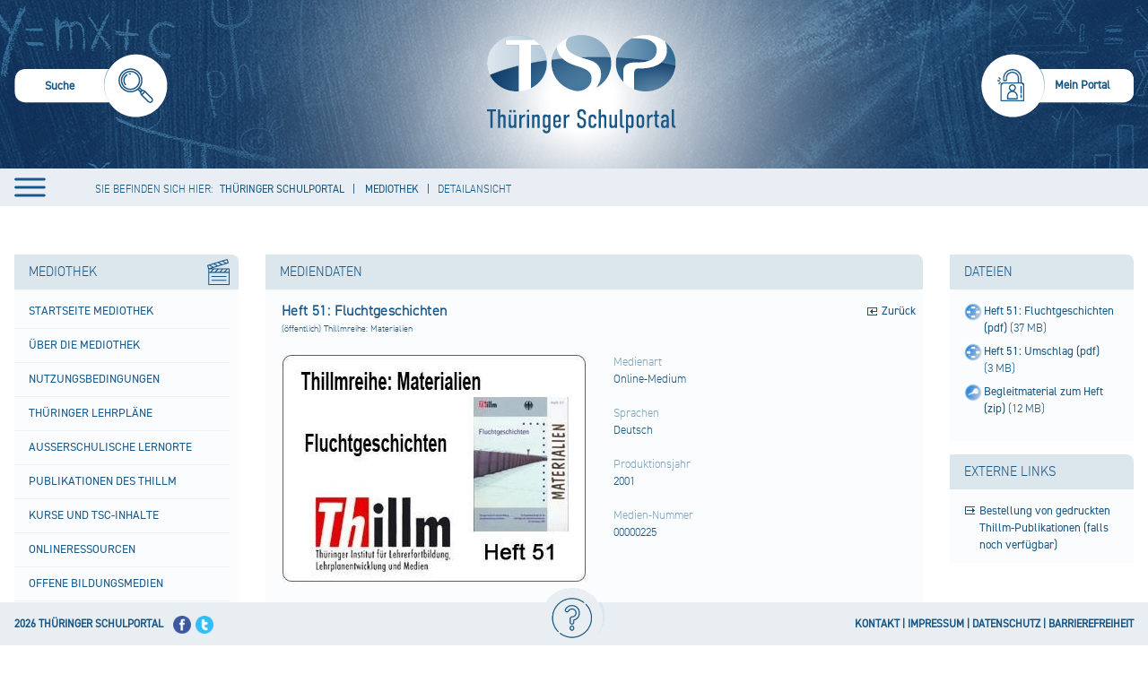

--- FILE ---
content_type: text/html;charset=UTF-8
request_url: https://www.schulportal-thueringen.de/web/guest/media/detail?tspi=2335&tspt=%3A%3B%3AbackUrl%3A%3D%3A%2Fmedia%2Fdetail%3Ftspi%3D3128%26tspt%3D%253A%253B%253AbackUrl%253A%253D%253A%252Fmedia%252Fdetail%253Ftspi%253D3155%2526tspt%253D%25253A%25253B%25253AbackUrl%25253A%25253D%25253A%25252Fmedia%25252Fdetail%25253Ftspi%25253D3125
body_size: 20493
content:
 
































<!DOCTYPE HTML>
<html lang="de-DE">
<head>
    <meta content="text/html; charset=UTF-8" http-equiv="content-type" />
	<meta name="viewport" content="width=device-width, minimum-scale=1.0, maximum-scale=1.0" />
	
	<title>Detailansicht - Thüringer Schulportal</title>
	<link rel="Shortcut Icon" href="/html/images/themes/tsp/favicon.ico" />

	<style>
		
			.swift_cn_buttonbar.swift_ln_artikelAdmin,
			.swift_cn_buttonbar.swift_ln_portletAdmin
			{ display:none; }
		
		

		.toposo_cn_portletAnchor
		{
			height: 0;
			width: 0;
			position: absolute;
			visibility: hidden;
		}
	</style>
	<script>



        // 1=eingeloggt Verhindern, dass diese Seite nich doppelt als IFrame eingebunden wurde / auch für login in Iframe wichtig
        var codeUserLogIn = -1;
        if(codeUserLogIn===1 && window.top.codeUserLogIn===-1)
        {
            window.top.location.reload(true);
        }


		var Portlet_TYP_AJAX = "10";
		var Portlet_TYP_GALERIE = "20";
		var _config_menu_oberpunkte_immerKlickbar=1;
        var _config_static_nav=1;
		var _toposo_lang="de";
		var pageRequestDate = new Date();
		var sessionTimoutInMilis = 120000;
		let cxToposoFormTokens = {
			"portlet_auswahl":"",
			"toposo-ui-api":"",
			"portlet_insert":""
		};


	</script>
    <script src="/html/js/jquery-min.js"></script>
	<script src="/html/js/main.js"></script>
	<script src="/html/js/main-portal.js"></script>

	
	<link rel="stylesheet" type="text/css" href="/html/css/main.css"/>

	
</head>
<body class=" swift_theme aui swift_ln_theme_theme1   browser_nonIe ">

<a href="#toposo-main-content-tx2" id="skip-to-content" accesskey="2">zum Inhalt wechseln</a>

<div class="swift_ln_leftSideBar farbschema1"></div>
<div class="swift_ln_smokyBackDiv farbschema1"></div>



<div class="swift_ln_portal swift_ln_mediaMode1 farbschema1">
	
<script>
	$(function () {
	    var f_checkScrolling = function()
		{
		    var bannerHeight = 129;

            
            var tHtml=$("html");

            // wenn Ã¼ber banner hinaus gescrolled

            if($(document).scrollTop() > bannerHeight) // padding top - padding top scrolled
            {
                if(!tHtml.hasClass("swift_ln_scrolled")) tHtml.addClass("swift_ln_scrolled");
            }
            else tHtml.removeClass("swift_ln_scrolled");

            // Wenn Ã¼berhaupt gescrolled (ohne minmal scroll)

            if($(document).scrollTop() > 0)
            {
                if(!tHtml.hasClass("swift_ln_scrolled_more_than_zero")) tHtml.addClass("swift_ln_scrolled_more_than_zero");
            }
            else tHtml.removeClass("swift_ln_scrolled_more_than_zero");
		};
        document.addEventListener ('scroll',f_checkScrolling);
        f_checkScrolling();
    });
</script>

    <div class="swift_cn_head" role="banner">
		<header class="noselect">
	
		
		
<div class="swift_ln_searchBox">
	<div class="swift_ln_searchBoxActive">
		<form>
			<input class="swift_cn_eingabefeld" type="search" id="swift_htmlId_73829771" name="swift_suchbegriff" value=""/>
			<input type="hidden" name="swift_object" value="suche"/>
			<input type="hidden" name="swift_action" value="view"/>
			<input class="swift_cn_submitButton" type="submit" value=""/>

			<div class="swift_cn_line">
				<input name="kzArtikelsuche" value="1" checked="checked" type="checkbox" id="htmlId_searchBoxActiveRadio00"/><label for="htmlId_searchBoxActiveRadio00">SUCHE IN ARTIKELN</label>
				<input name="kzSchulsuche" value="1" checked="checked" type="checkbox" id="htmlId_searchBoxActiveRadio01"/><label for="htmlId_searchBoxActiveRadio01">SUCHE IM SCHULPORTR&Auml;T</label>
				<input name="kzMediensuche" value="1" checked="checked" type="checkbox" id="htmlId_searchBoxActiveRadio02"/><label for="htmlId_searchBoxActiveRadio02">SUCHE IN DER MEDIOTHEK</label>
			</div>
		</form>
	</div>
	<div class="swift_ln_searchBoxInactive" accesskey="s" role="menuitem" onclick="$('.swift_ln_searchBox > .swift_ln_searchBoxInactive').hide(); $('.swift_ln_searchBox > .swift_ln_searchBoxActive').show(); $('.swift_ln_searchBox > .swift_ln_searchBoxActive .swift_cn_eingabefeld').focus();">
		<img src="/html/images/themes/tsp2/header/suche-inaktiv.png" alt="Suche starten"/>
		<span>Suche</span>
	</div>
</div>



		
<div class="swift_ln_headerLine" role="menubar">
	








	<script>
		swift_jwt_rollen="";
	</script>

	

	

	
		
		
	

	
	<div class="swift_dn_userMenu swift_cn_hideOnBlur "><div class="tispo_ln_meinPortal_portlet_service tispo_portletBox_portalservice_detail">
						







































<div class="tispo_detailView">
	<style>
		.aui .tispo_portlet-column-right-small .tispo_portlet.tispo_portletBox_portalservice_detail h4
		{
			background: rgba(0, 0, 0, 0) none repeat scroll 0 center;
			border-bottom: 0 none;
			color: #000;
			font-size: 1em;
			font-weight: bolder;
			line-height: 15px;
			margin-bottom: 4px;
			margin-top: 4px;
			padding-bottom: 4px;
		}


		.aui .tispo_portlet-column-right-small .tispo_portlet.tispo_portletBox_portalservice_detail div.tispo_linkblock a
		{
			display: inline-block;
			line-height: 15px;
			margin-bottom: 10px;
		}
	</style>
	




	
		

			
				<style>
					.tispo_cn_submitButtonDiv
					{
						visibility: hidden;
						position: absolute;
					}
					.tispo_portletBox_portalservice_detail input
					{
						margin-bottom:9px;
						border: 1px solid #aec8db;
					}

					.tispo_portletBox_portalservice_detail iframe
					{
						border: 0;
						display:block;
					}
					.tispo_portletBox_portalservice_detail .tispo_cn_errors
					{
						color: red;
						margin-bottom: 15px;
					}
				</style>
				<h4>Sie sind nicht angemeldet.</h4>
				<div class="tispo_cn_errors"></div>

				<div class="tispo_linkblock">
					<a class="tispo_login" href="?swift_object=login&swift_action=view">Anmelden</a>
				</div>
				<div class="tispo_linkblock"><a class="tispo_password" href="/kennwortbeantragung">Kennwort vergessen?</a></div>
				


				
					
						
						
						
							
							
						
						
						
							
							
						
						
						
						
					
				




				
					<h4>Sie haben keine pers&ouml;nlichen Zugangsdaten.</h4>
					<div class="tispo_linkblock"><a class="tispo_edit" href="/neuer-benutzer">Registrierung für einen persönlichen Zugang.</a></div>
					<div class="tispo_linkblock"><a class="tispo_forward" href="/hilfe">Informationen zu den persönlichen Zugangsdaten für das Thüringer Schulportal.</a></div>
				
			

			

			<h4>Sie haben Fragen oder Hinweise zum Thüringer Schulportal.</h4>
			<div class="tispo_linkblock"><a class="tispo_mail" href="/request">Anfrage senden</a></div>



            
			<div class="tispo_dn_lastCalculatedActiveSessionCount">
				2069 Besucher online.<br /> <!-- 129798 -->
			</div>

		
		
	

	
</div>
					</div></div>

	<div class="swift_dn_kontakt_impressum"> &nbsp;
		<a href="/impressum" class="swift_cn_forward">Impressum</a>
		<a href="/kontakt" class="swift_cn_forward">Kontakt</a>
	</div>
</div>

<script>
$(function()
{
    $(".swift_ln_portal > .swift_cn_head .swift_ln_hamburger").click(function()
	{
        if(!$("body").hasClass("swift_ln_menu_open"))
            $("body").addClass("swift_ln_menu_open");

        $("header .swift_ln_headerNav").show();
        $("header .swift_ln_close_nav").show();
        $("header .swift_ln_hamburger").hide();
		var t_f013 = function()
		{
		    if(SwiftUtil.getBottomIndicator() != 1) return;

			$(this).parent().parent().children().each(function(){ $(this).removeClass("swift_cn_active");});
			$(this).parent().addClass("swift_cn_active");
			$(this).parent().find("div.swift_cn_active").removeClass("swift_cn_active");
		};
		$(".swift_ln_full_nav > div > span").on("mouseover", t_f013);
		$(".swift_ln_full_nav > div > div > div > span").on("mouseover", t_f013);
		$(".swift_ln_full_nav > div > div > div > div > div > span").on("mouseover", t_f013);
		$(".swift_ln_full_nav > div > div > div > div > div > div > div > span").on("mouseover", t_f013);

    });

    $(".swift_ln_portal > .swift_cn_head .swift_ln_close_nav").click(function()
    {
        $("header .swift_ln_headerNav").hide();
        $("header .swift_ln_close_nav").hide();
        $("header .swift_ln_hamburger").show();
        $("body").removeClass("swift_ln_menu_open");

        $("header .swift_ln_mobilebar .swift_cn_active").removeClass("swift_cn_active");

    });





});
</script>


		<a class="swift_ln_banner" href="/" aria-label="Startseite" accesskey="1">&nbsp;</a>
		
<div class="swift_ln_loginBar " role="menubar">
	
		<a role="menuitem" accesskey="m" class="swift_dn_openMenu" >Mein Portal</a>
		
	
</div>
<script>

	$(function()
	{

	    $("header .swift_ln_loginBar a").on("click",function(e)
		{
            e.stopImmediatePropagation();
            $(this).parent().toggleClass('swift_cn_active');
            $('header .swift_dn_userMenu').toggle();
            if(!$(this).parent().hasClass('swift_cn_active'))
            	$('header .swift_dn_userMenu').toggle();


            if($(this).parent().hasClass('swift_cn_active'))
			{
				var tUserMenu = $(".swift_ln_headerLine .swift_dn_userMenu ");
				var tTop=parseInt(tUserMenu.css("top").replace("px",""));
				var tPaddings = 50;
				var tNewHeight=window.innerHeight-(tTop+tPaddings);
				tUserMenu.css("max-height",tNewHeight);
				tUserMenu.css("overflow","auto");
                tUserMenu.find("input[name='tusername']").focus();
				$( "body" ).trigger({type:"casLoginFormVisible" });
			}

		});

        $( "body" ).on("documentClick", function()
		{
            $("header .swift_ln_loginBar").removeClass("swift_cn_active");
		});



	});
</script>


		<div class="swift_ln_headerNav toposo_dn_verwaltungMenuEmpty">
			<div class="swift_ln_full_nav" role="navigation">
		    
		    <div >
<span><a href="
/home
">
Portal
</a></span>
<div>
<div >
<span><a href="
/schulportal/start
">
Startseite Portal
</a></span>
<div>
<div >
<span><a href="
/schulportal/start/neuigkeiten_der_mediothek
">
Neuigkeiten der Mediothek
</a></span>
</div>
<div >
<span><a href="
/schulportal/start/wettbewerbsangebote
">
Wettbewerbsangebote
</a></span>
</div>
</div>
</div>
<div >
<span><a href="
/lehrplaene
">
Thüringer Lehrpläne
</a></span>
<div>
<div >
<span><a href="
/lehrplaene/grundschule
">
Grundschule
</a></span>
</div>
<div >
<span><a href="
/lehrplaene/regelschule
">
Regelschule
</a></span>
</div>
<div >
<span><a href="
/lehrplaene/gymnasium
">
Gymnasium
</a></span>
</div>
<div >
<span><a href="
/lehrplaene/thueringer_gemeinschaftsschule
">
Thüringer Gemeinschaftsschule
</a></span>
</div>
<div >
<span><a href="
/lehrplaene/berufsbildende_schulen
">
Berufsbildende Schulen
</a></span>
<div>
</div>
</div>
</div>
</div>
<div >
<span><a href="
/lernstandsanalyse
">
Lernstandsanalyse
</a></span>
<div>
<div >
<span><a href="
/thueringer-kompetenztests
">
Thüringer Kompetenztests
</a></span>
</div>
<div >
<span><a href="
/ileaplus
">
ILeA plus
</a></span>
<div>
<div >
<span><a href="
/ileaplus/unterstuetzungsmaterial
">
Unterstützungsmaterial
</a></span>
</div>
</div>
</div>
<div >
<span><a href="
/lernstandsanalyse/weitere_fachbezogene_angebote
">
Weitere fachbezogene Angebote
</a></span>
</div>
</div>
</div>
<div >
<span><a href="
/ausschreibungen
">
Ausschreibungen
</a></span>
</div>
<div >
<span><a href="
/lehrerbildung_neu
">
Lehrerbildung
</a></span>
<div>
<div >
<span><a href="
/lehrerbildung_neu/universitaere_lehrerausbildung
">
Universitäre Lehrerausbildung
</a></span>
</div>
<div >
<span><a href="
/lehrerbildung_neu/vorbereitungsdienst
">
Vorbereitungsdienst
</a></span>
<div>
<div >
<span><a href="
/lehrerbildung_neu/vorbereitungsdienst/zulassung
">
Zulassung
</a></span>
</div>
<div >
<span><a href="
/lehrerbildung_neu/vorbereitungsdienst/ausbildungseinrichtungen
">
Ausbildungseinrichtungen
</a></span>
</div>
<div >
<span><a href="
/lehrerbildung_neu/vorbereitungsdienst/seminarportraet
">
Seminarporträt
</a></span>
</div>
<div >
<span><a href="
/lehrerbildung_neu/vorbereitungsdienst/seiteneinsteiger
">
Seiteneinsteiger
</a></span>
</div>
<div >
<span><a href="
/lehrerbildung_neu/vorbereitungsdienst/rechtsgrundlagen
">
Rechtsgrundlagen
</a></span>
</div>
<div >
<span><a href="
/lehrerbildung_neu/vorbereitungsdienst/ausbildungscurricula
">
Ausbildungscurricula
</a></span>
</div>
<div >
<span><a href="
/lehrerbildung_neu/vorbereitungsdienst/formulare
">
Formulare
</a></span>
</div>
</div>
</div>
<div >
<span><a href="
/lehrerbildung_neu/lehrerfortbildung_weiterbildung
">
Lehrerfort- und -weiterbildung
</a></span>
<div>
<div >
<span><a href="
/lehrerbildung_neu/lehrerfortbild_weiterbildung/berufseingangsphase
">
Berufseingangsphase
</a></span>
</div>
</div>
</div>
<div >
<span><a href="
/lehrerbildung_neu/seiteneinsteiger
">
Seiteneinsteigende Lehrkräfte
</a></span>
</div>
<div >
<span><a href="
/lehrerbildung_neu/nachqualifizierung_und_weiterbildung
">
Nachqualifizierung und Weiterbildung
</a></span>
</div>
</div>
</div>
<div >
<span><a href="
/fuehrungskraefte
">
Führungskräfte
</a></span>
<div>
<div >
<span><a href="
/fuehrungskraefte/schulische_fuehrungskraefte
">
Qualifizierung schulischer Führungskräfte
</a></span>
<div>
</div>
</div>
</div>
</div>
<div >
<span><a href="
/home/unterrichtsentwicklung
">
Unterrichtsentwicklung
</a></span>
<div>
</div>
</div>
<div >
<span><a href="
/gute-gesunde-schule
">
Gute gesunde Schule
</a></span>
<div>
<div >
<span><a href="
/gute-gesunde-schule/gesundheitsfoerderung_und_praevention
">
Gesundheitsförderung und Prävention
</a></span>
</div>
<div >
<span><a href="
/gute-gesunde-schule/suchtpraevention
">
Suchtprävention
</a></span>
</div>
</div>
</div>
<div >
<span><a href="
/bildungbis10jahre
">
Bildung bis 10 Jahre
</a></span>
<div>
<div >
<span><a href="
/bildungbis10jahre/fruehkindliche_bildung
">
Frühkindliche Bildung
</a></span>
<div>
<div >
<span><a href="
/bildungbis10jahre/fruehkindliche_bildung/praxisanleitung_mentoring
">
Praxisanleitung
</a></span>
</div>
</div>
</div>
<div >
<span><a href="
/bildungbis10jahre/grundschule
">
Primare Bildung
</a></span>
<div>
<div >
<span><a href="
/bildungbis10jahre/grundschule/deutsch
">
Deutsch
</a></span>
</div>
<div >
<span><a href="
/bildungbis10jahre/grundschule/mathematik
">
Mathematik
</a></span>
</div>
<div >
<span><a href="
/bildungbis10jahre/grundschule/englisch
">
Englisch
</a></span>
</div>
<div >
<span><a href="
/bildungbis10jahre/grundschule/heimat_und_sachkunde
">
Heimat- und Sachkunde
</a></span>
</div>
<div >
<span><a href="
/bildungbis10jahre/grundschule/schulgarten
">
Schulgarten
</a></span>
</div>
<div >
<span><a href="
/bildungbis10jahre/grundschule/werken
">
Werken
</a></span>
</div>
<div >
<span><a href="
/bildungbis10jahre/grundschule/musik
">
Musik
</a></span>
</div>
<div >
<span><a href="
/bildungbis10jahre/grundschule/kunst
">
Kunsterziehung
</a></span>
</div>
<div >
<span><a href="
/bildungbis10jahre/grundschule/sport
">
Sport
</a></span>
</div>
<div >
<span><a href="
/bildungbis10jahre/grundschule/ethik
">
Ethik
</a></span>
</div>
<div >
<span><a href="
/bildungbis10jahre/grundschule/verkehrserziehung
">
Verkehrserziehung
</a></span>
</div>
</div>
</div>
<div >
<span><a href="
/sprachunterricht/schriftspracherwerb
">
Schriftspracherwerb
</a></span>
</div>
</div>
</div>
<div >
<span><a href="
/gemeinsamer_unterricht
">
Inklusive Bildung
</a></span>
<div>
<div >
<span><a href="
/gemeinsamer_unterricht/inklusionsorientierter_fachunterricht
">
Inklusionsorientierter Fachunterricht
</a></span>
</div>
<div >
<span><a href="
/gemeinsamer_unterricht/qualifizierungsoffensive
">
Qualifizierungskonzept "Inklusive Bildung"
</a></span>
</div>
<div >
<span><a href="
/gemeinsamer_unterricht/foerderschwerpunkt_ese
">
Verhaltensschwierigkeiten
</a></span>
</div>
<div >
<span><a href="
/gemeinsamer_unterricht/etep
">
Sonderpädagogische Unterstützung
</a></span>
</div>
</div>
</div>
<div >
<span><a href="
/schulportal/sprachbildung
">
Sprachbildung
</a></span>
<div>
<div >
<span><a href="
/schulportal/sprachbildung/aktuelle_veranstaltungen
">
Aktuelle Veranstaltungen
</a></span>
</div>
<div >
<span><a href="
/schulportal/sprachbildung/schluesselkompetenz_lesen
">
Schlüsselkompetenz Lesen
</a></span>
<div>
<div >
<span><a href="
/schulportal/sprachbildung/schluesselkompetenz_lesen/lesefoerderung_im_deutschunterricht
">
Leseförderung im Deutschunterricht
</a></span>
</div>
<div >
<span><a href="
/schulportal/sprachbildung/schluesselkompetenz_lesen/projekte_zur_lesefoerderung
">
Projekte zur Leseförderung
</a></span>
</div>
<div >
<span><a href="
/schule_bibliothek
">
Schule und Bibliothek
</a></span>
</div>
</div>
</div>
<div >
<span><a href="
/schulportal/sprachbildung/module_zur_sprachbildung_in_klasse_6
">
Module zur Sprachbildung in Klasse 6
</a></span>
<div>
<div >
<span><a href="
/schulportal/sprachbildung/module_zur_sprachbildung_in_klasse_6/grundlagen
">
Grundlagen
</a></span>
</div>
<div >
<span><a href="
/schulportal/sprachbildung/module_zur_sprachbildung_in_klasse_6/lehrplan
">
Lehrplan
</a></span>
</div>
<div >
<span><a href="
/schulportal/sprachbildung/module_zur_sprachbildung_in_klasse_6/fortbildungen
">
Fortbildungen
</a></span>
</div>
</div>
</div>
<div >
<span><a href="
/bund_laender_initiative_biss
">
BiSS-Transfer
</a></span>
<div>
<div >
<span><a href="
/bund_laender_initiative_biss/verbuende
">
Verbünde
</a></span>
</div>
<div >
<span><a href="
/bund_laender_initiative_biss/veranstaltungen
">
Veranstaltungen
</a></span>
<div>
<div >
<span><a href="
/bund_laender_initiative_biss/veranstaltungen/2023
">
2023
</a></span>
</div>
<div >
<span><a href="
/bund_laender_initiative_biss/veranstaltungen/2022
">
2022
</a></span>
</div>
<div >
<span><a href="
/bund_laender_initiative_biss/veranstaltungen/2021
">
2021
</a></span>
</div>
<div >
<span><a href="
/bund_laender_initiative_biss/veranstaltungen/2018
">
2018
</a></span>
</div>
<div >
<span><a href="
/bund_laender_initiative_biss/veranstaltungen/2017
">
2017
</a></span>
</div>
<div >
<span><a href="
/bund_laender_initiative_biss/veranstaltungen/2016
">
2016
</a></span>
</div>
<div >
<span><a href="
/bund_laender_initiative_biss/veranstaltungen/2015
">
2015
</a></span>
</div>
<div >
<span><a href="
/bund_laender_initiative_biss/veranstaltungen/2014
">
2014
</a></span>
</div>
</div>
</div>
</div>
</div>
<div >
<span><a href="
/schulportal/sprachbildung/das_schulische_sprachbildungskonzept
">
Das schulische Sprachbildungskonzept
</a></span>
</div>
<div >
<span><a href="
/schulportal/sprachbildung/glossar
">
Glossar
</a></span>
</div>
<div >
<span><a href="
/schulportal/sprachbildung/weiterfuehrende_literatur__hilfreiche_links
">
Weiterführende Literatur,  hilfreiche Links
</a></span>
</div>
</div>
</div>
<div >
<span><a href="
/begabungsfoerderung
">
Begabungsförderung
</a></span>
<div>
<div >
<span><a href="
/begabungsfoerderung/leistung_macht_schule
">
Leistung macht Schule (LemaS)
</a></span>
<div>
</div>
</div>
<div >
<span><a href="
/begabungsfoerderung/ausserschulische_angebote
">
Außerschulische Angebote
</a></span>
</div>
</div>
</div>
<div >
<span><a href="
/individuelle_foerderung
">
Individuelle Förderung
</a></span>
<div>
<div >
<span><a href="
/individuelle_foerderung/praevention_lernschwierigkeiten
">
Prävention von Lernschwierigkeiten
</a></span>
</div>
<div >
<span><a href="
/home/unterrichtsentwicklung/foerderschwerpunkt_ese
">
Verhaltensschwierigkeiten
</a></span>
</div>
<div >
<span><a href="
/home/unterrichtsentwicklung/inklusionsorientierter_fachunterricht
">
Schwerpunkt Lernen
</a></span>
</div>
</div>
</div>
<div >
<span><a href="
/schulentwicklung/start
">
Schulentwicklung
</a></span>
<div>
<div >
<span><a href="
/schulentwicklung/schuldistanz_ueberwinden
">
Schuldistanz überwinden
</a></span>
<div>
<div >
<span><a href="
/schulentwicklung/schuldistanz_ueberwinden/praevention
">
Prävention
</a></span>
</div>
<div >
<span><a href="
/schulentwicklung/schuldistanz_ueberwinden/fruehzeitiges_erkennen_von_warnsignalen
">
Frühzeitiges Erkennen von Warnsignalen
</a></span>
</div>
<div >
<span><a href="
/schulentwicklung/schuldistanz_ueberwinden/bewusster_umgang_im_keollegium_der_schule
">
Bewusster Umgang im Kollegium der Schule
</a></span>
</div>
<div >
<span><a href="
/schulentwicklung/schuldistanz_ueberwinden/zielgerichtete_einbindung_der_personensorgeberechtigten
">
Zielgerichtete Einbindung der Sorgeberechtigten
</a></span>
</div>
<div >
<span><a href="
/schulentwicklung/schuldistanz_ueberwinden/fallbezogener_individueller_umgang_in_kooperativen_settings
">
Fallbezogener, individueller Umgang in kooperativen Settings
</a></span>
</div>
<div >
<span><a href="
/schulentwicklung/schuldistanz_ueberwinden/lueckenlose_dokumentation_und_information
">
Dokumentation und Information
</a></span>
</div>
<div >
<span><a href="
/schulentwicklung/schuldistanz_ueberwinden/aktive_einbeziehung_des_betroffenen_schuelers
">
Aktive Einbeziehung der betroffenen Schülerin oder des betroffenen Schülers
</a></span>
</div>
<div >
<span><a href="
/schulentwicklung/schuldistanz_ueberwinden/zusammenarbeit_mit_dem_zustaendigem_jugend-_und_ordnungsamt
">
Zusammenarbeit mit dem zuständigem Jugend- und Ordnungsamt
</a></span>
</div>
</div>
</div>
<div >
<span><a href="
/schulentwicklung/schulkonzept
">
Schulkonzept
</a></span>
<div>
<div >
<span><a href="
/schulentwicklung/schulkonzept/bestandteile
">
Bestandteile
</a></span>
</div>
<div >
<span><a href="
/schulentwicklung/schulkonzept/leitfaden_zur_gestaltung_eines_schulkonzeptes
">
Leitfaden zur Gestaltung eines Schulkonzeptes
</a></span>
</div>
</div>
</div>
<div >
<span><a href="
/schulentwicklung/entwicklungsvorhaben
">
Entwicklungsvorhaben
</a></span>
</div>
<div >
<span><a href="
/schulentwicklung/startprojekt
">
Startprojekt E.i.L.
</a></span>
<div>
<div >
<span><a href="
/schulentwicklung/startprojekt/startprojektschulen
">
Startprojektschulen
</a></span>
</div>
</div>
</div>
<div >
<span><a href="
/schulentwicklung/lernentwicklung
">
Lernentwicklung
</a></span>
</div>
<div >
<span><a href="
/schulentwicklung/projekte
">
Vorhaben und Projekte
</a></span>
</div>
<div >
<span><a href="
/schulentwicklung/bildungsstandards
">
Bildungsstandards
</a></span>
</div>
<div >
<span><a href="
/schulentwicklung/regelschule
">
Regelschule
</a></span>
</div>
<div >
<span><a href="
/schulentwicklung/gemeinschaftsschule
">
Gemeinschaftsschule
</a></span>
<div>
</div>
</div>
<div >
<span><a href="
/schulentwicklung/gymnasium
">
Gymnasium
</a></span>
</div>
<div >
<span><a href="
/schulentwicklung/inlive_schulnetzwerk
">
InLiVe Schulnetzwerk
</a></span>
<div>
<div >
<span><a href="
/schulentwicklung/inlive_schulnetzwerk/esf-inlive_netzwerk_schulabschluss_sichern
">
ESF-InLiVe Netzwerk "Schulabschluss sichern"
</a></span>
</div>
<div >
<span><a href="
/schulentwicklung/inlive_schulnetzwerk/wissenschaftliche_begleitung
">
Wissenschaftliche Begleitung
</a></span>
</div>
</div>
</div>
</div>
</div>
<div >
<span><a href="
/berufsorientierung
">
Berufliche Orientierung
</a></span>
<div>
<div >
<span><a href="
/berufsorientierung/fortbildung
">
Fortbildung
</a></span>
</div>
<div >
<span><a href="
/berufsorientierung/praxiserfahrungen
">
Praxiserfahrungen
</a></span>
</div>
<div >
<span><a href="
/berufsorientierung/berufswahlpass
">
Berufswahlpass
</a></span>
</div>
<div >
<span><a href="
/berufsorientierung/angebote_projekte
">
Angebote
</a></span>
</div>
</div>
</div>
<div >
<span><a href="
/praeventionsthemen
">
Präventionsthemen
</a></span>
<div>
<div >
<span><a href="
/praeventionsthemen/verkehrserziehung
">
Verkehrserziehung
</a></span>
<div>
</div>
</div>
<div >
<span><a href="
/praeventionsthemen/brandschutzerziehung
">
Brandschutzerziehung
</a></span>
</div>
<div >
<span><a href="
/praeventionsthemen/gute_gesunde_schule
">
Gute gesunde Schule
</a></span>
</div>
</div>
</div>
<div >
<span><a href="
/juregio
">
Juregio
</a></span>
<div>
<div >
<span><a href="
/juregio/polizeiliche_extremismuspraevention
">
Polizeiliche Extremismusprävention
</a></span>
</div>
</div>
</div>
<div >
<span><a href="
/nachhaltige_entwicklung
">
Nachhaltige Entwicklung - BNE
</a></span>
<div>
<div >
<span><a href="
/nachhaltige_entwicklung/veranstaltungsreihe_neue_horizonte
">
Veranstaltungsreihe "Neue Horizonte"
</a></span>
</div>
<div >
<span><a href="
/nachhaltige_entwicklung/lernen
">
Lernen
</a></span>
</div>
<div >
<span><a href="
/nachhaltige_entwicklung/akteure
">
Akteure
</a></span>
</div>
<div >
<span><a href="
/nachhaltige_entwicklung/service
">
Service
</a></span>
</div>
</div>
</div>
<div >
<span><a href="
/kinderschutz
">
Kinderschutz
</a></span>
<div>
<div >
<span><a href="
/kinderschutz/jugendmedienschutz
">
Jugendmedienschutz
</a></span>
</div>
</div>
</div>
<div >
<span><a href="
/lernorte
">
Außerschulische Lernorte
</a></span>
<div>
<div >
<span><a href="
/lernorte/lernorteundschule
">
Lernorte und Schule
</a></span>
</div>
<div >
<span><a href="
/lernorte/lernorteimschulportal
">
Lernorte im Schulportal
</a></span>
<div>
</div>
</div>
<div >
<span><a href="
/lernorte/lernortespezial
">
Lernorte spezial
</a></span>
<div>
<div >
<span><a href="
/lernorte/lernortespezialarchiv
">
Archiv
</a></span>
</div>
<div >
<span><a href="
/lernorte/lernortespezialweimar
">
Klassik Stiftung Weimar
</a></span>
</div>
<div >
<span><a href="
/lernorte/lernortespezialkino
">
Kino
</a></span>
</div>
<div >
<span><a href="
/lernorte/lernortespezialschullandheime
">
Schullandheim
</a></span>
</div>
<div >
<span><a href="
/lernorte/lernortespezialmuseum
">
Museum
</a></span>
</div>
<div >
<span><a href="
/lernorte/lernortespezial/hoer_mal_-_audioguides
">
Hör mal - Audioguides
</a></span>
</div>
<div >
<span><a href="
/lernorte/lernortespezial/wisstechnlo
">
Wissenschaftlich - technischer Lernort
</a></span>
</div>
<div >
<span><a href="
/lernorte/lernortespezial/musikakademien
">
Musikakademien
</a></span>
</div>
<div >
<span><a href="
/lernorte/lernortespezial/ihk-schuelercollege
">
IHK-Schülercollege
</a></span>
</div>
<div >
<span><a href="
/lernorte/lernortespezial/jugendwaldheime
">
Jugendwaldheim
</a></span>
</div>
<div >
<span><a href="
/lernorte/lernortespezial/bauernhof_thueringen
">
Bauernhof Thüringen
</a></span>
</div>
<div >
<span><a href="
/lernorte/lernortespezial/stiftung_naturschutz_thueringen
">
Stiftung Naturschutz Thüringen
</a></span>
</div>
<div >
<span><a href="
/lernorte/lernortespezial/schule_an_authentischen_orten_–_altenburg_macht_schule
">
Schule an authentischen Orten – Altenburg macht Schule
</a></span>
</div>
<div >
<span><a href="
/lernorte/lernortespezialthueringenausstellung
">
Thüringen Ausstellung
</a></span>
</div>
<div >
<span><a href="
/lernorte/lernortespezial/naturpark_thueringer_schiefergebirge_-_obere_saale
">
Naturpark Thüringer Schiefergebirge - Obere Saale
</a></span>
<div>
<div >
<span><a href="
/lernorte/lernortespezial/naturpark_thueringer_schiefergebirge_-_obere_saale/bildungsangebote_fuer_schulklassen
">
bildungsangebote für schulklassen
</a></span>
</div>
</div>
</div>
<div >
<span><a href="
/lernorte/lernortespezial/unesco-biosphaerenreservat_thueringer_wald
">
UNESCO-Biosphärenreservat Thüringer Wald
</a></span>
<div>
<div >
<span><a href="
/lernorte/lernortespezial/unesco-biosphaerenreservat_thueringer_wald/bildungsangebote_fuer_schulklassen
">
Bildungsangebote für Schulklassen
</a></span>
</div>
</div>
</div>
<div >
<span><a href="
/lernorte/lernortespezial/nationalpark_hainich_–_urwald_mitten_in_deutschland
">
Nationalpark Hainich – Urwald mitten in Deutschland
</a></span>
<div>
<div >
<span><a href="
/lernorte/lernortespezial/nationalpark_hainich_–_urwald_mitten_in_deutschland/bildungsangebote_fuer_schulklassen
">
Bildungsangebote für Schulklassen
</a></span>
</div>
</div>
</div>
<div >
<span><a href="
/lernorte/lernortespezial/naturpark_kyffhaeuser
">
Naturpark Kyffhäuser
</a></span>
<div>
<div >
<span><a href="
/lernorte/lernortespezial/naturpark_kyffhaeuser/bildungsangebote_fuer_schulklassen
">
Bildungsangebote für Schulklassen
</a></span>
</div>
</div>
</div>
<div >
<span><a href="
/lernorte/lernortespezial/naturpark_suedharz
">
Naturpark Südharz
</a></span>
<div>
<div >
<span><a href="
/lernorte/lernortespezial/naturpark_suedharz/bildungsangebote_fuer_schulklassen
">
BIldungsangebote für Schulklassen
</a></span>
</div>
</div>
</div>
<div >
<span><a href="
/lernorte/lernortespezial/naturpark_eichsfeld-hainich-werratal
">
Naturpark Eichsfeld-Hainich-Werratal
</a></span>
<div>
<div >
<span><a href="
/lernorte/lernortespezial/naturpark_eichsfeld-hainich-werratal/bildungsangebote_fuer_schulklassen
">
Bildungsangebote für Schulklassen
</a></span>
</div>
</div>
</div>
<div >
<span><a href="
/lernorte/lernortespezial/naturpark_thueringer_wald
">
Naturpark Thüringer Wald
</a></span>
</div>
<div >
<span><a href="
/lernorte/lernortespezial/biosphaerenreservat_rhoen
">
Biosphärenreservat Rhön
</a></span>
</div>
</div>
</div>
<div >
<span><a href="
/lernorte/lernortvorschlagen
">
Lernort vorschlagen
</a></span>
</div>
</div>
</div>
<div >
<span><a href="
/lesefoerderung
">
Leseförderung
</a></span>
<div>
<div >
<span><a href="
/lesefoerderung/leseband
">
Leseband
</a></span>
<div>
<div >
<span><a href="
/lesefoerderung/leseband/pilotierung
">
Pilotierung
</a></span>
</div>
<div >
<span><a href="
/lesefoerderung/leseband/transfer_1
">
Transfer 1
</a></span>
</div>
<div >
<span><a href="
/lesefoerderung/leseband/schueler_und_schuelerinnen_mit_migrationshintergrund
">
Schüler und Schülerinnen mit Migrationshintergrund
</a></span>
</div>
</div>
</div>
<div >
<span><a href="
/lesefoerderung/projekt_mediacampus
">
Projekt MEDIACAMPUS
</a></span>
<div>
<div >
<span><a href="
/lesefoerderung/projekt_tinte
">
Archiv Projekt Tinte
</a></span>
</div>
<div >
<span><a href="
/lesefoerderung/projekt_tinte/tinte_2012
">
Archiv Tinte 2012
</a></span>
</div>
<div >
<span><a href="
/lesefoerderung/projekt_tinte/tinte_2013
">
Archiv Tinte 2013
</a></span>
</div>
<div >
<span><a href="
/lesefoerderung/projekt_tinte/tinte_2014
">
Archiv Tinte 2014
</a></span>
</div>
</div>
</div>
<div >
<span><a href="
/lesefoerderung/prolesen
">
ProLesen
</a></span>
<div>
<div >
<span><a href="
/lesefoerderung/prolesen/prolesen_thueringen
">
ProLesen Thüringen
</a></span>
</div>
<div >
<span><a href="
/lesefoerderung/prolesen/prolesen_schulen
">
ProLesen Schulen
</a></span>
</div>
<div >
<span><a href="
/lesefoerderung/prolesen/veranstaltungen
">
Veranstaltungen
</a></span>
</div>
</div>
</div>
<div >
<span><a href="
/lesefoerderung/lesepaten
">
Lesepaten
</a></span>
</div>
</div>
</div>
<div >
<span><a href="
/home/medienbildung
">
Medienbildung
</a></span>
<div>
<div >
<span><a href="
/home/medienbildung/medienbildungsplaene
">
Medienbildungspläne
</a></span>
<div>
<div >
<span><a href="
/home/medienbildung/medienbildungsplaene/medienkunde_5_10
">
Medienkunde 5 bis 10
</a></span>
</div>
<div >
<span><a href="
/home/medienbildung/medienbildungsplaene/medienkunde_grundschule
">
Medienkunde Grundschule
</a></span>
</div>
<div >
<span><a href="
/home/medienbildung/medienbildungsplaene/medienschulen
">
Medienschulen
</a></span>
</div>
</div>
</div>
<div >
<span><a href="
/home/medienbildung/thueringer_medienzentren
">
Thüringer Medienzentren
</a></span>
</div>
<div >
<span><a href="
/home/medienbildung/digitale_pilotschulen
">
Digitale Pilotschulen
</a></span>
</div>
<div >
<span><a href="
/home/medienbildung/schulisches_medienkonzept
">
Schulisches Medienkonzept
</a></span>
<div>
<div >
<span><a href="
/home/medienbildung/schulisches_medienkonzept/schritt_fuer_schritt_zum_medienkonzept
">
Schritt für Schritt zum Medienkonzept
</a></span>
</div>
<div >
<span><a href="
/home/medienbildung/schulisches_medienkonzept/baustein_team_medienkonzept
">
Baustein Team Medienkonzept
</a></span>
</div>
<div >
<span><a href="
/home/medienbildung/schulisches_medienkonzept/baustein_leitbild
">
Baustein Leitbild
</a></span>
</div>
<div >
<span><a href="
/home/medienbildung/schulisches_medienkonzept/baustein_unterricht
">
Baustein Unterricht
</a></span>
</div>
<div >
<span><a href="
/home/medienbildung/schulisches_medienkonzept/baustein_lehrkraft
">
Baustein Lehrkraft
</a></span>
</div>
<div >
<span><a href="
/home/medienbildung/schulisches_medienkonzept/baustein_eltern
">
Baustein Eltern
</a></span>
</div>
<div >
<span><a href="
/home/medienbildung/schulisches_medienkonzept/baustein_ausstattung
">
Baustein Ausstattung
</a></span>
</div>
<div >
<span><a href="
/home/medienbildung/schulisches_medienkonzept/baustein_unterstuetzung
">
Baustein Unterstützung
</a></span>
</div>
<div >
<span><a href="
/home/medienbildung/schulisches_medienkonzept/baustein_evaluation
">
Baustein Evaluation
</a></span>
</div>
</div>
</div>
<div >
<span><a href="
/home/medienbildung/fortbildungsmodule
">
Fortbildungsmodule
</a></span>
<div>
<div >
<span><a href="
/home/medienbildung/fortbildungsmodule/rechtsichere_mediennutzung_im_schulalltag
">
Rechtsichere Mediennutzung im Schulalltag
</a></span>
</div>
<div >
<span><a href="
/home/medienbildung/fortbildungsmodule/technik_bedienen
">
Technik bedienen
</a></span>
</div>
<div >
<span><a href="
/home/medienbildung/fortbildungsmodule/digitale_inhalte_finden_erstellen__verwalten
">
Digitale Inhalte finden, erstellen & verwalten
</a></span>
</div>
<div >
<span><a href="
/home/medienbildung/fortbildungsmodule/digitale_medien_im_unterricht
">
Digitale Medien im Unterricht
</a></span>
</div>
<div >
<span><a href="
/home/medienbildung/fortbildungsmodule/schulentwicklung_im_digitalen_wandel
">
Schulentwicklung im digitalen Wandel
</a></span>
</div>
<div >
<span><a href="
/home/medienbildung/fortbildungsmodule/evaluieren_dokumentieren__entwickeln
">
Evaluieren, Dokumentieren & Entwickeln
</a></span>
</div>
</div>
</div>
<div >
<span><a href="
/home/medienbildung/fortbildungsangebote
">
Fortbildungsangebote
</a></span>
<div>
<div >
<span><a href="
/home/medienbildung/fortbildungsangebote/fortbildungsveranstaltungen_medienbildung
">
Fortbildungsveranstaltungen der Medienbildung
</a></span>
</div>
<div >
<span><a href="
/home/medienbildung/fortbildungsangebote/veranstaltungen_fachberatung_medienkunde
">
Veranstaltungen der Fachberatung Medienkunde
</a></span>
</div>
<div >
<span><a href="
/home/medienbildung/fortbildungsangebote/fachberatung_medienkunde_innerschulische_angebote
">
Fachberatung Medienkunde und innerschulische Angebote
</a></span>
</div>
</div>
</div>
<div >
<span><a href="
/home/medienbildung/digitalpakt_schule
">
Digitalpakt Schule
</a></span>
</div>
<div >
<span><a href="
/home/medienbildung/medienbildung_und_schulische_praxis
">
Medienbildung und schulische Praxis
</a></span>
<div>
<div >
<span><a href="
/home/medienbildung/tablets_in_lehr-und_lernprozessen
">
Tablets in Lehr- und Lernprozessen
</a></span>
</div>
<div >
<span><a href="
/home/medienbildung/medienbildung_und_schulische_praxis/regelungen_digitale_endgeraete
">
Regelungen zur Nutzung digitaler Endgeräte
</a></span>
</div>
<div >
<span><a href="
/home/medienbildung/medienbildung_und_schulische_praxis/ki
">
KI in Lehr- und Lernprozessen
</a></span>
</div>
</div>
</div>
</div>
</div>
<div >
<span><a href="
/filterserver
">
Thüringer Filterserver
</a></span>
</div>
<div >
<span><a href="
/demokratiepaedagogik/start
">
Demokratiepädagogik
</a></span>
<div>
<div >
<span><a href="
/demokratiepaedagogik/berater
">
Berater
</a></span>
</div>
<div >
<span><a href="
/demokratiepaedagogik/schulleben
">
Schulleben&#47;Schulkultur
</a></span>
<div>
<div >
<span><a href="
/demokratiepaedagogik/schulleben/klassenrat
">
Klassenrat
</a></span>
</div>
</div>
</div>
<div >
<span><a href="
/demokratiepaedagogik/lernendurchengagement
">
Lernen durch Engagement
</a></span>
<div>
<div >
<span><a href="
/demokratiepaedagogik/lernendurchengagement/netzwerk
">
Netzwerk
</a></span>
</div>
<div >
<span><a href="
/demokratiepaedagogik/lernendurchengagement/thematische_projekte
">
Thematische Projekte
</a></span>
</div>
</div>
</div>
<div >
<span><a href="
/demokratiepaedagogik/projektpartner
">
Partner für Schulen
</a></span>
</div>
<div >
<span><a href="
/demokratiepaedagogik/unterricht
">
Unterricht
</a></span>
</div>
<div >
<span><a href="
/demokratiepaedagogik/wettbewerbe
">
Demokratie-Wettbewerbe
</a></span>
</div>
<div >
<span><a href="
/demokratiepaedagogik/start/gewaltpraevention
">
Gewaltprävention
</a></span>
</div>
</div>
</div>
<div >
<span><a href="
/schulportal/bekaempfung_antisemitismus
">
BEKÄMPFUNG ANTISEMITISMUS
</a></span>
</div>
<div >
<span><a href="
/weimarerdreieck
">
Weimarer Dreieck
</a></span>
<div>
<div >
<span><a href="
/weimarerdreieck/inspiration
">
Inspiration Weimarer Dreieck
</a></span>
</div>
<div >
<span><a href="
/weimarerdreieck/historie
">
Historie
</a></span>
</div>
<div >
<span><a href="
/weimarerdreieck/partner
">
Partner
</a></span>
</div>
<div >
<span><a href="
/weimarerdreieck/berufsschulprojekt
">
Berufsschulprojekt
</a></span>
</div>
</div>
</div>
<div >
<span><a href="
/mint_unterricht
">
MINT - Unterricht
</a></span>
<div>
<div >
<span><a href="
/mint_unterricht/biologie
">
Biologie
</a></span>
<div>
<div >
<span><a href="
/mint_unterricht/biologie/thueringer_landesolympiade_biologie
">
Thüringer Landesolympiade Biologie
</a></span>
</div>
</div>
</div>
<div >
<span><a href="
/mint_unterricht/chemie
">
Chemie
</a></span>
<div>
<div >
<span><a href="
/mint_unterricht/chemie/fortbildung_matnat
">
Fortbildung_MatNat
</a></span>
</div>
</div>
</div>
<div >
<span><a href="
/mint_unterricht/informatik
">
Informatik
</a></span>
<div>
<div >
<span><a href="
/mint_unterricht/informatik/weiterfuehrende_schulen
">
Weiterführende Schulen
</a></span>
</div>
<div >
<span><a href="
/mint_unterricht/informatik/landesfachkommission
">
Landesfachkommission
</a></span>
</div>
<div >
<span><a href="
/mint_unterricht/informatik/geschichtliches
">
Geschichtliches
</a></span>
</div>
<div >
<span><a href="
/mint_unterricht/informatik/ig_innovative_informatik
">
Innovative Informatik
</a></span>
</div>
<div >
<span><a href="
/mint_unterricht/informatik/grunderfahrungen
">
Grunderfahrungen der Informatik
</a></span>
</div>
</div>
</div>
<div >
<span><a href="
/mint_unterricht/mathematik
">
Mathematik
</a></span>
<div>
<div >
<span><a href="
/mint_unterricht/mathematik/grundschule
">
Grundschule
</a></span>
</div>
<div >
<span><a href="
/mint_unterricht/mathematik/weiterfuehrende_schulen
">
Weiterführende Schulen
</a></span>
</div>
</div>
</div>
<div >
<span><a href="
/mint_unterricht/medienbildung_und_informatik
">
Medienbildung und Informatik
</a></span>
<div>
</div>
</div>
<div >
<span><a href="
/mint_unterricht/mnt
">
Mensch-Natur-Technik
</a></span>
</div>
<div >
<span><a href="
/mint_unterricht/wahlpflichtfach_nwut
">
Wahlpflichtfach NWuT - NuT
</a></span>
<div>
<div >
<span><a href="
/mint_unterricht/wahlpflichtfach_nwut/themenbereiche_module
">
Themenbereiche und Module
</a></span>
</div>
</div>
</div>
<div >
<span><a href="
/mint_unterricht/wirtschaft_recht_technik
">
Wirtschaft-Recht-Technik
</a></span>
</div>
<div >
<span><a href="
/mint_unterricht/mathnattage
">
Tage des math. und naturw. Unterrichts
</a></span>
<div>
</div>
</div>
</div>
</div>
<div >
<span><a href="
/sinus_thueringen
">
SINUS - Thüringen
</a></span>
<div>
<div >
<span><a href="
/sinus_thueringen/sinus_grundschulen
">
SINUS an Grundschulen
</a></span>
</div>
<div >
<span><a href="
/sinus_thueringen/sinus_transfer
">
SINUS - Transfer
</a></span>
</div>
</div>
</div>
<div >
<span><a href="
/gewi_unterricht
">
GeWi - Unterricht
</a></span>
<div>
<div >
<span><a href="
/gewi_unterricht/ethik
">
Ethik
</a></span>
<div>
</div>
</div>
<div >
<span><a href="
/gewi_unterricht/evangelische_religionslehre
">
Evangelische Religionslehre
</a></span>
</div>
<div >
<span><a href="
/gewi_unterricht/katholische_religionslehre
">
Katholische Religionslehre
</a></span>
</div>
<div >
<span><a href="
/gewi_unterricht/juedische_religionslehre
">
Jüdische Religionslehre
</a></span>
</div>
<div >
<span><a href="
/gewi_unterricht/geographie
">
Geographie
</a></span>
<div>
</div>
</div>
<div >
<span><a href="
/gewi_unterricht/geschichte
">
Geschichte
</a></span>
<div>
</div>
</div>
<div >
<span><a href="
/gewi_unterricht/sozialkunde
">
Sozialkunde
</a></span>
<div>
</div>
</div>
<div >
<span><a href="
/gewi_unterricht/wahlpflichtfaecher
">
Wahlpflichtfächer
</a></span>
</div>
<div >
<span><a href="
/gewi_unterricht/wirtschaft_und_recht
">
Wirtschaft und Recht
</a></span>
</div>
<div >
<span><a href="
/gewi_unterricht/wirtschaft_recht_technik
">
Wirtschaft-Recht-Technik
</a></span>
</div>
<div >
<span><a href="
/gewi_unterricht/wirtschaft_umwelt_europa
">
Wirtschaft-Umwelt-Europa
</a></span>
</div>
<div >
<span><a href="
/gewi_unterricht/faecheruebergreifende_angebote
">
Fächerübergreifende Angebote
</a></span>
<div>
<div >
<span><a href="
/lutherdekade/wanderausstellung
">
Wanderausstellung
</a></span>
<div>
</div>
</div>
<div >
<span><a href="
/lutherdekade/lernorte_reformation
">
Lernorte zur Reformation
</a></span>
</div>
<div >
<span><a href="
/lutherdekade/lutherimgespraech
">
Luther im Gespräch
</a></span>
<div>
</div>
</div>
<div >
<span><a href="
/gewi_unterricht/faecheruebergreifende_angebote/arisierung_in_thueringen
">
Arisierung in Thüringen
</a></span>
</div>
<div >
<span><a href="
/gewi_unterricht/faecheruebergreifende_angebote/materialien_zur_vermittlung_des_judentums
">
Materialien zur Vermittlung des Judentums
</a></span>
</div>
</div>
</div>
</div>
</div>
<div >
<span><a href="
/seminarfach
">
Seminarfach
</a></span>
</div>
<div >
<span><a href="
/schulsport
">
Schulsport
</a></span>
<div>
<div >
<span><a href="
/schulsport/fortbildungsangebote_der_fachberater
">
Fortbildungsangebote der Fachberater
</a></span>
</div>
<div >
<span><a href="
/schulsport/fachentwicklung
">
Fachentwicklung
</a></span>
<div>
<div >
<span><a href="
/schulsport/fachentwicklung/leitideen
">
Leitideen
</a></span>
</div>
</div>
</div>
<div >
<span><a href="
/schulsport/bewegungsfreundliche_schule
">
Bewegungsfreundliche Schule
</a></span>
</div>
<div >
<span><a href="
/schulsport/sportpraxis
">
Sportpraxis
</a></span>
</div>
</div>
</div>
<div >
<span><a href="
/sprachunterricht
">
Sprachunterricht
</a></span>
<div>
<div >
<span><a href="
/sprachunterricht/deutsch
">
Deutsch
</a></span>
<div>
</div>
</div>
<div >
<span><a href="
/sprachunterricht/deutsch_als_zweitsprache
">
Deutsch als Zweitsprache
</a></span>
</div>
<div >
<span><a href="
/sprachunterricht/englisch
">
Englisch
</a></span>
<div>
<div >
<span><a href="
/sprachunterricht/englisch/grundschule
">
Grundschule
</a></span>
</div>
<div >
<span><a href="
/sprachunterricht/englisch/weiterfuehrende_schulen
">
Weiterführende Schulen
</a></span>
</div>
<div >
<span><a href="
/sprachunterricht/englisch/berufsbildende_schulen
">
Berufsbildende Schulen
</a></span>
</div>
</div>
</div>
<div >
<span><a href="
/sprachunterricht/franzoesisch
">
Französisch
</a></span>
</div>
<div >
<span><a href="
/sprachunterricht/klausurbewertung
">
Klausurbewertung
</a></span>
<div>
</div>
</div>
<div >
<span><a href="
/sprachunterricht/alte_sprachen
">
Alte Sprachen
</a></span>
</div>
<div >
<span><a href="
/sprachunterricht/italienisch
">
Italienisch
</a></span>
<div>
<div >
<span><a href="
/sprachunterricht/italienisch/weiterfuehrende_angebote
">
Weiterführende Angebote
</a></span>
</div>
</div>
</div>
<div >
<span><a href="
/sprachunterricht/russisch
">
Russisch
</a></span>
<div>
<div >
<span><a href="
/sprachunterricht/russisch/weiterfuehrende_angebote
">
Weiterführende Angebote
</a></span>
</div>
</div>
</div>
<div >
<span><a href="
/sprachunterricht/spanisch
">
Spanisch
</a></span>
<div>
<div >
<span><a href="
/sprachunterricht/spanisch/weiterfuehrende_angebote
">
Weiterführende Angebote
</a></span>
</div>
</div>
</div>
<div >
<span><a href="
/sprachunterricht/blf_fremdsprachen
">
BLF Fremdsprachen
</a></span>
</div>
<div >
<span><a href="
/sprachunterricht/sprachen_und_sprachen_lernen
">
Sprachen und Sprachenlernen
</a></span>
</div>
<div >
<span><a href="
/sprachunterricht/sprachenuebergreifend
">
Sprachenübergreifend
</a></span>
</div>
<div >
<span><a href="
/sprachunterricht/sprachentag
">
Sprachentage und Impulstage
</a></span>
</div>
</div>
</div>
<div >
<span><a href="
/bilinguales_lernen
">
Bilinguales Lernen
</a></span>
<div>
<div >
<span><a href="
/bilinguales_lernen/bilinguale_module
">
Bilinguale Module
</a></span>
</div>
<div >
<span><a href="
/bilinguales_lernen/bilinguale_zuege
">
Bilinguale Züge
</a></span>
</div>
<div >
<span><a href="
/bilinguales_lernen/bilinguales_lernen_anbbs
">
Bilinguales Lernen an BBS
</a></span>
</div>
<div >
<span><a href="
/bilinguales_lernen/bilvoc_aktivitaeten
">
BILVOC - Aktivitäten
</a></span>
<div>
</div>
</div>
<div >
<span><a href="
/bilinguales_lernen/projektergebnisse
">
BILVOC - Ergebnisse
</a></span>
</div>
</div>
</div>
<div >
<span><a href="
/sprachenzertifikate
">
Sprachenzertifikate
</a></span>
<div>
<div >
<span><a href="
/sprachenzertifikate/kmk_sprachenzertifikat
">
KMK-Fremdsprachenzertifikat
</a></span>
</div>
<div >
<span><a href="
/sprachenzertifikate/certilingua
">
CertiLingua
</a></span>
</div>
<div >
<span><a href="
/sprachenzertifikate/franzoesisch
">
Zertifikate in Französisch
</a></span>
</div>
<div >
<span><a href="
/sprachenzertifikate/russisch
">
Zertifikate in Russisch
</a></span>
</div>
</div>
</div>
<div >
<span><a href="
/kontaktstelle_neureligioese_bewegungen
">
Kontaktstelle Neureligiöse Bewegungen
</a></span>
</div>
<div >
<span><a href="
/werkzeuge
">
Werkzeuge
</a></span>
<div>
<div >
<span><a href="
/werkzeuge/schulbuchkatalog
">
Schulbuchkatalog
</a></span>
</div>
<div >
<span><a href="
/werkzeuge/schulbuchboerse
">
Schulbuchbörse
</a></span>
</div>
</div>
</div>
<div >
<span><a href="
/hilfe
">
Hilfe und Portalanmeldung
</a></span>
<div>
<div >
<span><a href="
/hilfe/persoenliche_angaben
">
Pflege der persönlichen Angaben
</a></span>
<div>
<div >
<span><a href="
/hilfe/persoenliche_angaben/persoenliche_daten
">
Meine persönlichen Daten
</a></span>
</div>
<div >
<span><a href="
/hilfe/persoenliche_angaben/benutzernamen_kennwort_aendern
">
Meinen Benutzernamen und mein Kennwort ändern
</a></span>
</div>
<div >
<span><a href="
/hilfe/persoenliche_angaben/fortbildungen
">
Meine Fortbildungen
</a></span>
</div>
<div >
<span><a href="
/hilfe/persoenliche_angaben/vormerkungen
">
Meine Vormerkungen
</a></span>
</div>
</div>
</div>
<div >
<span><a href="
/hilfe/anmeldung
">
Anmeldung an einer Veranstaltung
</a></span>
<div>
<div >
<span><a href="
/hilfe/anmeldung/anmeldung_tsp
">
Anmeldung am Thüringer Schulportal
</a></span>
</div>
<div >
<span><a href="
/hilfe/anmeldung/kennwort_vergessen
">
Kennwort vergessen
</a></span>
</div>
<div >
<span><a href="
/hilfe/anmeldung/zugangsdaten
">
Zugangsdaten beantragen (Registrierung)
</a></span>
</div>
<div >
<span><a href="
/hilfe/anmeldung/veranstaltungskatalog
">
Arbeiten mit dem Veranstaltungskatalog
</a></span>
</div>
<div >
<span><a href="
/hilfe/anmeldung/anmeldung_an_veranstaltung
">
Anmelden an einer Veranstaltung
</a></span>
</div>
</div>
</div>
<div >
<span><a href="
/hilfe/mediothek
">
Mediothek
</a></span>
<div>
<div >
<span><a href="
/hilfe/mediothek/struktur_mediothek
">
Struktur der Mediothek
</a></span>
</div>
<div >
<span><a href="
/hilfe/mediothek/suchfunktion_mediothek
">
Suche in der Mediothek
</a></span>
</div>
<div >
<span><a href="
/hilfe/mediothek/struktur_lernobjekte
">
Struktur der Lernobjekte
</a></span>
</div>
<div >
<span><a href="
/hilfe/mediothek/meine_mediothek
">
Meine Mediothek
</a></span>
</div>
<div >
<span><a href="
/hilfe/mediothek/nutzung_medien
">
Nutzung der Medien
</a></span>
</div>
<div >
<span><a href="
/hilfe/mediothek/medien_medienpartner
">
Medien & Medienpartner
</a></span>
</div>
</div>
</div>
<div >
<span><a href="
/schools/help
">
Schulporträt
</a></span>
<div>
<div >
<span><a href="
/schools/help/general_information
">
Allgemeine Hinweise
</a></span>
</div>
<div >
<span><a href="
/schools/help/portlet_businesspartner_war_tisonlineportlet
">
Auf einen Blick
</a></span>
</div>
<div >
<span><a href="
/schools/help/bilder_bearbeiten
">
Bilder bearbeiten
</a></span>
</div>
<div >
<span><a href="
/schools/help/portlet_personal_resources_war_tisonlineportlet
">
Personelle Ressourcen
</a></span>
</div>
<div >
<span><a href="
/schools/help/portlet_neuter_resources_war_tisonlineportlet
">
Sächliche Ressourcen
</a></span>
</div>
<div >
<span><a href="
/schools/help/portlet_school_evolution_war_tisonlineportlet
">
Schulentwicklung
</a></span>
</div>
<div >
<span><a href="
/schools/help/portlet_contributer_war_tisonlineportlet
">
Mitwirkung
</a></span>
</div>
<div >
<span><a href="
/schools/help/portlet_school_life_war_tisonlineportlet
">
Schulleben
</a></span>
</div>
<div >
<span><a href="
/schools/help/portlet_cooperation_war_tisonlineportlet
">
Kooperationen
</a></span>
</div>
<div >
<span><a href="
/schools/help/portlet_documents_war_tisonlineportlet
">
Dokumente&#47;Links
</a></span>
</div>
<div >
<span><a href="
/schools/help/portlet_documents_intern_war_tisonlineportlet
">
Interne Dokumente
</a></span>
</div>
<div >
<span><a href="
/schools/help/signs
">
Zeichenerklärung
</a></span>
</div>
</div>
</div>
<div >
<span><a href="
/media/mediacenter/help/portlet_businesspartner_war_tisonlineportlet
">
Porträt Medienzentren
</a></span>
</div>
<div >
<span><a href="
/hilfe/faq
">
FAQ
</a></span>
</div>
</div>
</div>
<div >
<span><a href="
/bildnachweise
">
Bildnachweise
</a></span>
</div>
</div>
</div>
<div >
<span><a href="
/thueringer_schulcloud
">
Thüringer Schulcloud
</a></span>
<div>
<div >
<span><a href="
/thueringer_schulcloud/startseite_thueringer_schulcloud
">
Startseite Thüringer Schulcloud
</a></span>
</div>
<div >
<span><a href="
/thueringer_schulcloud/startseite_thueringer_schulcloud/kurz__knapp
">
Kurz & Knapp
</a></span>
<div>
<div >
<span><a href="
/thueringer_schulcloud/startseite_thueringer_schulcloud/kurz__knapp/die_thueringer_schulcloud_buchen
">
Die Thüringer Schulcloud buchen
</a></span>
</div>
</div>
</div>
<div >
<span><a href="
/thueringer_schulcloud/schueler_innen
">
Lernende (und Eltern)
</a></span>
<div>
<div >
<span><a href="
/thueringer_schulcloud/schueler_innen/mein_zugang_in_die_thueringer_schulcloud
">
Mein Zugang in die Thüringer Schulcloud
</a></span>
</div>
<div >
<span><a href="
/thueringer_schulcloud/schueler_innen/informationen_fuer_schueler_und_eltern
">
Informationen für Lernende und Eltern
</a></span>
</div>
</div>
</div>
<div >
<span><a href="
/thueringer_schulcloud/lehrkraefte
">
Lernbegleitung
</a></span>
<div>
<div >
<span><a href="
/thueringer_schulcloud/lehrkraefte/mein_zugang_in_die_thueringer_schulcloud
">
Mein Zugang in die Thüringer Schulcloud
</a></span>
</div>
<div >
<span><a href="
/thueringer_schulcloud/lehrkraefte/informationen_fuer_lehrkraefte
">
Informationen für Lernbegleitungen
</a></span>
</div>
</div>
</div>
<div >
<span><a href="
/thueringer_schulcloud/tsc-admins
">
Admins
</a></span>
<div>
<div >
<span><a href="
/thueringer_schulcloud/tsc-admins/schulverwaltung
">
Schulverwaltung
</a></span>
</div>
<div >
<span><a href="
/thueringer_schulcloud/tsc-admins/der_schuljahreswechsel
">
Der Schuljahreswechsel
</a></span>
</div>
<div >
<span><a href="
/thueringer_schulcloud/tsc-admins/dokumente_und_vereinbarungen
">
Dokumente und Vereinbarungen
</a></span>
</div>
<div >
<span><a href="
/thueringer_schulcloud/tsc-admins/newsletter
">
Newsletter
</a></span>
</div>
</div>
</div>
<div >
<span><a href="
/thueringer_schulcloud/externe_partner
">
Externe Personen
</a></span>
</div>
<div >
<span><a href="
/thueringer_schulcloud/lehren_und_lernen
">
Lehren und Lernen
</a></span>
<div>
<div >
<span><a href="
/thueringer_schulcloud/lehren_und_lernen/kurse_und_inhalte
">
Kurse und TSC-Inhalte
</a></span>
</div>
<div >
<span><a href="
/thueringer_schulcloud/tsc_online_lernen/materialangebot_externer_quellen
">
Materialangebot externer Quellen
</a></span>
<div>
<div >
<span><a href="
/thueringer_schulcloud/tsc_online_lernen/materialangebot_externer_quellen/faecherspezifisch
">
allgemein
</a></span>
</div>
<div >
<span><a href="
/thueringer_schulcloud/tsc_online_lernen/materialangebot_externer_quellen/allgemein
">
fächerspezifisch
</a></span>
</div>
<div >
<span><a href="
/thueringer_schulcloud/tsc_online_lernen/materialangebot_externer_quellen/themenuebergreifend
">
themenübergreifend
</a></span>
</div>
</div>
</div>
</div>
</div>
<div >
<span><a href="
/thueringer_schulcloud/tipps_zum_hybriden_unterricht
">
(hybride) Lernräume gestalten
</a></span>
</div>
<div >
<span><a href="
/thueringer_schulcloud/fragen_faq__hilfe
">
Fragen (FAQ) & Hilfe
</a></span>
</div>
<div >
<span><a href="
/thueringer_schulcloud/kontakt
">
Kontakt
</a></span>
</div>
</div>
</div>
<div >
<span><a href="
/thillm
">
ThILLM
</a></span>
<div>
<div >
<span><a href="
/thillm/ueberuns
">
Über uns
</a></span>
<div>
<div >
<span><a href="
/thillm/ueberuns/standorte
">
Standort
</a></span>
</div>
<div >
<span><a href="
/thillm/ueberuns/leitung
">
Leitung
</a></span>
</div>
<div >
<span><a href="
/thillm/ueberuns/mitarbeiter
">
Mitarbeiter
</a></span>
</div>
<div >
<span><a href="
/thillm/ueberuns/kooperationspartner
">
Kooperationspartner
</a></span>
</div>
<div >
<span><a href="
/thillm/ueberuns/thillmbeirat
">
ThILLM Beirat
</a></span>
</div>
<div >
<span><a href="
/thillm/ueberuns/seminarraumordnung_thillm
">
Seminarraumordnung ThILLM
</a></span>
</div>
</div>
</div>
<div >
<span><a href="
/tio/ibv
">
Unterstützungssystem
</a></span>
<div>
<div >
<span><a href="
/tio/ibv/bedarfserfassungsmodul
">
Bedarfserfassungsmodul
</a></span>
</div>
</div>
</div>
<div >
<span><a href="
/thillm/aktuelle_veranstaltungen
">
Aktuelle Veranstaltungen
</a></span>
</div>
<div >
<span><a href="
/thillm/ausschreibungen
">
Ausschreibungen
</a></span>
</div>
<div >
<span><a href="
/thillm/pressestimmen
">
Pressestimmen
</a></span>
</div>
<div >
<span><a href="
/thillm/lehrplaene
">
Thüringer Lehrpläne
</a></span>
</div>
<div >
<span><a href="
/thillm/evaluation
">
Evaluation
</a></span>
<div>
</div>
</div>
<div >
<span><a href="
/456
">
Fort- und Weiterbildung
</a></span>
</div>
<div >
<span><a href="
/thillm/mediothek
">
Mediothek
</a></span>
</div>
<div >
<span><a href="
/thillm/publikationen
">
Publikationen des Thillm
</a></span>
</div>
<div >
<span><a href="
/thillm/hilfe_anmeldung
">
Hilfe und Portalanmeldung
</a></span>
</div>
<div >
<span><a href="
/bildnachweise_thillm
">
Bildnachweise
</a></span>
</div>
</div>
</div>
<div >
<span><a href="
/tio
">
Fortbildung
</a></span>
<div>
<div >
<span><a href="
/catalog
">
Veranstaltungskatalog
</a></span>
<div>
</div>
</div>
<div >
<span><a href="
/tio/unterstuetzungssystem
">
Angebote im Unterstützungssystem
</a></span>
<div>
<div >
<span><a href="
/unterstuetzungssystem/angebote_der_fachberater
">
Angebote der Fachberater&#42;innen
</a></span>
</div>
<div >
<span><a href="
/tio/unterstuetzungssystem/abrufangebote_der_fb
">
Abrufangebote der FB
</a></span>
</div>
<div >
<span><a href="
/unterstuetzungssystem/angebote_der_bfse
">
Angebote der Berater&#42;innen für Schulentwicklung
</a></span>
</div>
<div >
<span><a href="
/tio/unterstuetzungssystem/abrufangebote_der_bfse
">
Abrufangebote der BfSE
</a></span>
</div>
</div>
</div>
<div >
<span><a href="
/tio/angebote_ssa
">
Angebote der Staatlichen Schulämter
</a></span>
<div>
<div >
<span><a href="
/tio/regionale_fortbildung/ssa_nordthueringen
">
Staatliches Schulamt Nordthüringen
</a></span>
<div>
</div>
</div>
<div >
<span><a href="
/tio/regionale_fortbildung/ssa_mittelthueringen
">
Staatliches Schulamt Mittelthüringen
</a></span>
</div>
<div >
<span><a href="
/tio/regionale_fortbildung/ssa_ostthueringen
">
Staatliches Schulamt Ostthüringen
</a></span>
</div>
<div >
<span><a href="
/tio/regionale_fortbildung/ssa_suedthueringen
">
Staatliches Schulamt Südthüringen
</a></span>
</div>
<div >
<span><a href="
/tio/regionale_fortbildung/ssa_westthueringen
">
Staatliches Schulamt Westthüringen
</a></span>
</div>
</div>
</div>
<div >
<span><a href="
/bildnachweise_fortbildung
">
Bildnachweise
</a></span>
</div>
<div >
<span><a href="
/tio/budgetierung
">
Budgetierung
</a></span>
</div>
</div>
</div>
<div >
<span><a href="
/budget
">
Budget
</a></span>
<div>
<div >
<span><a href="
/budget/schulbudget
">
Schulbudget
</a></span>
<div>
</div>
</div>
<div >
<span><a href="
/budget/budgetierung
">
Budgetierung
</a></span>
<div>
</div>
</div>
</div>
</div>
<div >
<span><a href="
/schools
">
Schulporträt
</a></span>
<div>
</div>
</div>
<div class="swift_cn_active">
<span><a href="
/media
">
Mediothek
</a></span>
<div>
<div >
<span><a href="
/media/start
">
Startseite Mediothek
</a></span>
</div>
<div >
<span><a href="
/media/ueberdiemediothek
">
Über die Mediothek
</a></span>
<div>
<div >
<span><a href="
/media/ueberdiemediothek/uebersicht
">
Übersicht
</a></span>
</div>
<div >
<span><a href="
/media/ueberdiemediothek/medienpartner
">
Medienpartner
</a></span>
</div>
<div >
<span><a href="
/media/ueberdiemediothek/neuigkeiten
">
Neues zu Lernobjekten
</a></span>
</div>
</div>
</div>
<div >
<span><a href="
/media/mediothek/nutzungsbedingungen
">
Nutzungsbedingungen
</a></span>
</div>
<div >
<span><a href="
/media/mediothek/lehrplaene
">
Thüringer Lehrpläne
</a></span>
</div>
<div >
<span><a href="
/au-erschulische-lernorte
">
Außerschulische Lernorte
</a></span>
</div>
<div >
<span><a href="
/media/mediothek/publikationen_thillm
">
Publikationen des ThILLM
</a></span>
</div>
<div >
<span><a href="
/media/start/kurse_und_tsc-inhalte
">
Kurse und TSC-Inhalte
</a></span>
</div>
<div >
<span><a href="
/media/onlineressourcen
">
Onlineressourcen
</a></span>
<div>
<div >
<span><a href="
/media/onlineressourcen/materialdatenbanken
">
Materialdatenbanken
</a></span>
</div>
<div >
<span><a href="
/media/onlineressourcen/online_lernen
">
Materialangebot externer Quellen
</a></span>
</div>
<div >
<span><a href="
/media/onlineressourcen/materialien_haeusliches_lernen
">
Materialien häusliches Lernen
</a></span>
</div>
</div>
</div>
<div >
<span><a href="
/offene-bildungsmedien1
">
Offene Bildungsmedien
</a></span>
</div>
<div >
<span><a href="
/media/mediothek/urheberrecht
">
Urheberrecht in der Schule
</a></span>
</div>
<div >
<span><a href="
/media/mediacenter
">
Thüringer Medienzentren
</a></span>
<div>
<div >
<span><a href="
/media/mediothek/empfehlungen_des_thillm
">
Empfehlungen des ThILLM
</a></span>
</div>
</div>
</div>
<div >
<span><a href="
/media/werkzeug
">
Schulbuchkatalog
</a></span>
</div>
</div>
</div>
<div >
<span><a href="
/pixiothek
">
Pixiothek
</a></span>
<div>
<div >
<span><a href="
/pixiothek/startseite_bilderdatenbank
">
Startseite Bilderdatenbank
</a></span>
</div>
<div >
<span><a href="
/pixiothek/ueber_die_pixiothek
">
Über die Pixiothek
</a></span>
</div>
<div >
<span><a href="
/pixiothek/nutzungsbedingungen
">
Nutzungsbedingungen
</a></span>
</div>
<div >
<span><a href="
/pixiothek/bilderquellen
">
Bilderquellen
</a></span>
</div>
<div >
<span><a href="
/pixiothek/werkzeuge
">
Werkzeuge
</a></span>
</div>
<div >
<span><a href="
/pixiothek/offene_bildungsmedien
">
Offene Bildungsmedien
</a></span>
</div>
<div >
<span><a href="
/pixiothek/urheberrecht
">
Urheberrecht in der Schule
</a></span>
</div>
</div>
</div>
<div >
<span><a href="
/startchancen
">
Startchancen
</a></span>
<div>
</div>
</div>

	    </div>
    </div>

	
    <div class="swift_ln_subNav">
    </div>

    <div class="swift_ln_breadcrumbs " role="navigation" aria-label="Brotkrumennavigation">
	    <span>Sie befinden sich hier:</span><a href="/"><span>Thüringer Schulportal</span></a><a href="/media"><span>Mediothek</span></a><span class='swift_dn_currentPage'>Detailansicht</span>
    </div>


    
		





<div class="swift_ln_mobilebar">
	<div class="swift_cn_head">
		<div class="swift_ln_mobilebar_suche"><div class="swift_cn_connector"></div></div>
		<div class="swift_ln_mobilebar_anmelden"><div class="swift_cn_connector"></div></div>
		<div class="swift_ln_mobilebar_hilfe"><div class="swift_cn_connector"></div></div>
	</div>
	<div class="swift_cn_body">
	</div>
</div>
<div id="swift_id_mobileMenuNavContent">
	<div class="swift_ln_mobile_mainNav">
		
	</div>
	<div class="swift_ln_mobile_breadcrumb">
		<div>Sie befinden sich hier:</div>
		<span>Sie befinden sich hier:</span><a href="/"><span>Thüringer Schulportal</span></a><a href="/media"><span>Mediothek</span></a><span class='swift_dn_currentPage'>Detailansicht</span>
	</div>

	<div class="swift_ln_mobile_currentNav">
		
	</div>
</div>
<script>
	$(function()
	{
        var tb = $("header .swift_ln_mobilebar > .swift_cn_body");
	    var clickFunction = function (element)
		{
		    element=$(element);
            var wasActive=element.hasClass("swift_cn_active");
            element.parent().children().removeClass("swift_cn_active");
            var className = element[0].className;
            console.log("className:"+className);

            element.closest(".swift_ln_mobilebar").find(".swift_cn_body > div").each(function()
			{
			    $(this).removeClass("swift_cn_active");
			    console.log("d:"+$(this).attr("data_itemclass")+" <-> "+className);
			    if(!wasActive && $(this).attr("data_itemclass") == className)
                    $(this).addClass("swift_cn_active");
            });
            if(wasActive)
			{
			    tb.removeClass("swift_cn_active");
			    return false;
            }

            if(!tb.hasClass("swift_cn_active")) tb.addClass("swift_cn_active");
            element.addClass("swift_cn_active");
            return true;
        };

	    $("header .swift_ln_mobilebar > .swift_cn_head > .swift_ln_mobilebar_anmelden").on("click",function()
		{
            if(!clickFunction(this)) return; // wenn click auf item obwohl bereits offen
            if (tb.find(".swift_ln_mobile_anmelden_content").length == 0)
            {
            	$("<div class=\"swift_ln_mobile_anmelden_content swift_cn_active\" data_itemclass=\"swift_ln_mobilebar_anmelden\"></div>").appendTo(tb);
            	$(".swift_ln_headerLine .swift_dn_userMenu").appendTo($("header .swift_ln_mobilebar > .swift_cn_body .swift_ln_mobile_anmelden_content"));
        	}
            tb.find(".swift_dn_userMenu").show();
			$( "body" ).trigger({type:"casLoginFormVisible" });
        });

        $("header .swift_ln_mobilebar > .swift_cn_head > .swift_ln_mobilebar_suche").on("click",function()
        {
            if(!clickFunction(this)) return;
            if (tb.find(".swift_ln_mobile_suche_content").length == 0)
            {
                $("<div class=\"swift_ln_mobile_suche_content swift_cn_active swift_ln_searchBox\" data_itemclass=\"swift_ln_mobilebar_suche\"></div>").appendTo(tb)
                $("header .swift_ln_searchBoxActive").appendTo($("header .swift_ln_mobilebar .swift_ln_mobile_suche_content"));
            }
            tb.find(".swift_ln_searchBoxActive .swift_cn_eingabefeld").focus();
        });





        $("header .swift_ln_mobilebar > .swift_cn_head > .swift_ln_mobilebar_hilfe").on("click",function()
        {
            location.href=$(".swift_ln_portal > .swift_cn_foot > a").prop("href");

        });
	});
</script>
		<script>
	try
	{
		document.addEventListener("DOMContentLoaded", function(tevent)
		{
			
		});
	}
	catch(exceptionVar01) { console.log(exceptionVar01); }
</script>
<div class="swift_ln_hamburger">
	<img class="swift_ln_hamburger_desktop" src="/html/images/themes/tsp2/header/menu-desktop.png"/>
	<img class="swift_ln_hamburger_phone" src="/html/images/themes/tsp2/header/menu-phone.png"/>
</div>
<div class="swift_ln_close_nav">
	<img class="swift_ln_close_full_nav" src="/html/images/themes/tsp2/header/menu-close-nav.png"/>
	<img class="swift_ln_close_full_nav_mobile" src="/html/images/themes/tsp2/header/menu-close-nav-mobil.png"/>
</div>
</header>




		
    </div>
	<a name="toposo-main-content-tx2"></a>
	


<div class="swift_ln_mobilePortletList">
	<div class="swift_dn_startSymbol"></div>
	<div class="swift_cn_text"></div>
	<div class="swift_dn_aufklappen"></div>
	<div class="swift_dn_zuklappen"></div>
	<div class="swift_cn_body"></div>
</div>
<script>
	$(function()
	{
        $(".swift_ln_mobilePortletList .swift_cn_text, .swift_ln_mobilePortletList .swift_dn_startSymbol, .swift_ln_mobilePortletList .swift_dn_aufklappen").on("click", function()
		{
            var tZellen = $("body > .swift_ln_portal > .swift_cn_body > div > .swift_ln_strukturZelle");
            var tBody = $(".swift_ln_mobilePortletList .swift_cn_body");
            if(tZellen.length>1)
            {
                var maxLengthReached=false;
                var i=0;
                tZellen.each(function()
                {
                    if(i==0 || i==2)
                    {
                        $(this).find(".swift_ln_portlet").each(function()
                        {
                            var tp=$(this);
                            if(tp.hasClass("swift_ln_portletTyp2")) return;
                            tp.appendTo(tBody);
                            tp.find(".swift_ln_artikel_titel, .swift_cn_head > h1.swift_cn_title").on("click", function()
                            {
                                $(this).closest(".swift_ln_portlet").toggleClass("swift_cn_active");
                            });
                        });
                    }
                    i++;
                });
            }

            if($(this).parent().hasClass("swift_cn_active"))
                $(this).parent().removeClass("swift_cn_active").children(".swift_cn_body").hide();
            else
                $(this).parent().addClass("swift_cn_active").children(".swift_cn_body").show();

//		    $(this).parent().toggleClass("swift_cn_active").children(".swift_cn_body").show();
		});


		// Wenn Mobil-Modus dann kopfleiste zusammensuchen
        $( "body" ).on("mediaModeChange",function(e)
        {
            var maxChars=60;
            if(e.mode == 3) maxChars=31; // wenn Phone

            if(e.mode==1)
            {
                $(".swift_ln_mobilePortletList").hide();
            }
            else
            {
                var heading = "";
                var tZellen = $("body > .swift_ln_portal > .swift_cn_body > div > .swift_ln_strukturZelle");
                var tBody = $(".swift_ln_mobilePortletList .swift_cn_body");
                if(tZellen.length>1)
                {
                    var maxLengthReached=false;
                    var i=0;
                    tZellen.each(function()
                    {
                        if(i==0 || i==2)
                        {
                            $(this).find(".swift_ln_portlet").each(function()
                            {
                                var tp=$(this);
                                if(tp.hasClass("swift_ln_portletTyp2")) return;
                                var titel = tp.find(".swift_ln_artikel_titel > h1");
                                if(titel.length==0) titel = tp.find(".swift_cn_head > .swift_cn_title");

                                if(heading && heading.length > maxChars)
                                {
                                    maxLengthReached=true;
                                }
                                if(!maxLengthReached)
                                {
                                    var tTitelText = titel.html();
                                    if(tTitelText && tTitelText.length>1)
                                    {
                                        if(heading) heading+=", ";
                                        heading+=titel.html();
                                    }
                                }
                            });
                        }
                        i++;
                    });
                    if(heading.length > maxChars)
                        heading=heading.substr(0,maxChars);
                    heading+="...";
                }
                if(!heading) $(".swift_ln_mobilePortletList").hide();
                else
                {
                    $(".swift_ln_mobilePortletList").fadeIn("slow");
                    var tText = $(".swift_ln_mobilePortletList .swift_cn_text");
                    if(! tText.html() || tText.html().length==0)
                        tText.html(heading)
                }
            }
        });

        $(".swift_dn_currentPage_detailansicht .swift_ln_portletTyp2 > .swift_cn_head > .swift_cn_title").html($("header .swift_ln_full_nav > div.swift_cn_active > span > a").html());
    });

</script>
<style>
	.swift_dn_currentPage_detailansicht .swift_ln_portletTyp2 > .swift_cn_head > .swift_cn_title
	{
		background-image: url(/html/images/themes/tsp2/navigation/nav_mediothek.svg);
		background-repeat: no-repeat;
		background-position: right 10px center;
		background-size: 25px;
	}
</style>
    <div class="swift_cn_body swift_dn_currentPage_detailansicht" role="main" id="content">
    <div  class="swift_ln_struktur4">
        <div id="layout-column_column-1" class="swift_ln_strukturZelle swift_ln_strukturZelle1  tispo_portlet-column-left-small ">
<div
		id="409803ab-fc8a-4589-8755-7de9882313a2"
		class="swift_ln_portlet  toposoPortletId_409803ab-fc8a-4589-8755-7de9882313a2  swift_ln_vorlage4 swift_ln_no_artikel swift_ln_portletTyp2 " data_id="409803ab-fc8a-4589-8755-7de9882313a2" data_sortierung="0" data_position="1">
	<div class="swift_cn_head">
		<div class="toposo_cn_portletAnchor" id="A-409803ab-fc8a-4589-8755-7de9882313a2"></div>
		<h1 class="swift_cn_title">Navigation</h1>
	</div>
	<div class="swift_cn_body">

		
		

<div class="swift_ln_portlet_navigator swift_ln_portletContent" role="navigation" aria-label="ge&ouml;ffneter Navigationsbaum">

<div >
<span><a href="
/media/start
">
Startseite Mediothek
</a></span>
</div>
<div >
<span><a href="
/media/ueberdiemediothek
">
Über die Mediothek
</a></span>
<div>
<div >
<span><a href="
/media/ueberdiemediothek/uebersicht
">
Übersicht
</a></span>
</div>
<div >
<span><a href="
/media/ueberdiemediothek/medienpartner
">
Medienpartner
</a></span>
</div>
<div >
<span><a href="
/media/ueberdiemediothek/neuigkeiten
">
Neues zu Lernobjekten
</a></span>
</div>
</div>
</div>
<div >
<span><a href="
/media/mediothek/nutzungsbedingungen
">
Nutzungsbedingungen
</a></span>
</div>
<div >
<span><a href="
/media/mediothek/lehrplaene
">
Thüringer Lehrpläne
</a></span>
</div>
<div >
<span><a href="
/au-erschulische-lernorte
">
Außerschulische Lernorte
</a></span>
</div>
<div >
<span><a href="
/media/mediothek/publikationen_thillm
">
Publikationen des ThILLM
</a></span>
</div>
<div >
<span><a href="
/media/start/kurse_und_tsc-inhalte
">
Kurse und TSC-Inhalte
</a></span>
</div>
<div >
<span><a href="
/media/onlineressourcen
">
Onlineressourcen
</a></span>
<div>
<div >
<span><a href="
/media/onlineressourcen/materialdatenbanken
">
Materialdatenbanken
</a></span>
</div>
<div >
<span><a href="
/media/onlineressourcen/online_lernen
">
Materialangebot externer Quellen
</a></span>
</div>
<div >
<span><a href="
/media/onlineressourcen/materialien_haeusliches_lernen
">
Materialien häusliches Lernen
</a></span>
</div>
</div>
</div>
<div >
<span><a href="
/offene-bildungsmedien1
">
Offene Bildungsmedien
</a></span>
</div>
<div >
<span><a href="
/media/mediothek/urheberrecht
">
Urheberrecht in der Schule
</a></span>
</div>
<div >
<span><a href="
/media/mediacenter
">
Thüringer Medienzentren
</a></span>
<div>
<div >
<span><a href="
/media/mediothek/empfehlungen_des_thillm
">
Empfehlungen des ThILLM
</a></span>
</div>
</div>
</div>
<div >
<span><a href="
/media/werkzeug
">
Schulbuchkatalog
</a></span>
</div>



	




</div>

		
	</div>
	
</div></div><div id="layout-column_column-2" class="swift_ln_strukturZelle swift_ln_strukturZelle2 ">
<div
		id="35c63e0e-d382-45db-8627-2ae9ce0dd696"
		class="swift_ln_portlet  toposoPortletId_35c63e0e-d382-45db-8627-2ae9ce0dd696  swift_ln_vorlage4 swift_ln_no_artikel swift_ln_portletTyp3 " data_id="35c63e0e-d382-45db-8627-2ae9ce0dd696" data_sortierung="0" data_position="2">
	<div class="swift_cn_head">
		<div class="toposo_cn_portletAnchor" id="A-35c63e0e-d382-45db-8627-2ae9ce0dd696"></div>
		<h1 class="swift_cn_title">Mediendaten</h1>
	</div>
	<div class="swift_cn_body">

		
		

















					<div id="portlet_medium_detail_allgemein_WAR_tip35c63e0e_d382_45db_8627_2ae9ce0dd696" class="swift_ln_portlet_ajax swift_ln_portletContent aui">
					<div class="tispo_portlet farbschema1 tispo_portletBox_medium_detail_allgemein" id="portlet_medium_detail_allgemein"><div id="shellDiv_portlet_medium_detail_allgemein_WAR_tip">























































	











	
		
			
			
				<div id="medium_detail_allgemein_detailView" class="tispo_detailView">
					<div id="medium_detail_allgemein_detailView_ajaxAction" class="tispo_detailView_ajaxAction"></div>
					<table width="100%">
					<colgroup><col/></colgroup>
					<tr>
						<td valign="top">
							
	
	
<link type="text/css" href="/tip/resources/jplayer/skin/blue.monday/jplayer.blue.monday.css" rel="stylesheet" />
<script type="text/javascript" src="/tip/resources/jplayer/js/jquery.jplayer.min.js"></script>
<style>



div.jp-audio, div.jp-video-270p { width: 360px; margin-bottom: 15px; }
div.jp-video ul.jp-toggles {  width: 250px; }


.tispo_dn_mediumDetailOverviewTable_rightTable
{
}

div.tispo_dn_medienVorschaubild
{
	width:340px;
}
img.tispo_dn_medienVorschaubild
{
	width:100%;
}
.tispo_dn_mediumDetailOverviewTable
{
	margin-left:2px;
}

.tispo_dn_mediumDetailOverviewTable_imgTr > td
{
	display: inline-block;
}
.tispo_dn_mediumDetailOverviewTable_imgTr > td:nth-child(1) {  padding-right: 30px; }
.tispo_dn_mediumDetailOverviewTable_imgTr > td:nth-child(2)
{
	max-width: 400px;
}

@media all and (max-width: 600px)
{
	.tispo_dn_mediumDetailExtTable td,
	.aui #medium_detail_allgemein_detailView > table table > tbody > tr:nth-child(2) > td
	{
		display: block;
	}

	.tispo_dn_mediumDetailExtTable td.tispo_la_gray
	{
		padding-top:20px;
	}
	.tispo_dn_mediumDetailExtTable tr:first-child > td.tispo_la_gray {padding-top:0;}

	div.tispo_dn_medienVorschaubild
	{
		width:100%;
	}
	.tispo_dn_mediumDetailOverviewTable_imgTr > td:nth-child(1) {  padding-right: 0; }
}

</style>

<script type="text/javascript">
	$(function()
	{
		if($("#medium_detail_allgemein_medienvorschauAuswahl option:checked").val())
			medium_detail_allgemein_playPreview( $("#medium_detail_allgemein_medienvorschauAuswahl").get(0),'' );

		$('.jp-video').bind('contextmenu', function(e) 
		{
			e.preventDefault();
		});
	});
	function medium_detail_allgemein_playPreview(obj, quali)
	{
// 		alert(quali);
		var t_option = $(obj).children("option:selected");
		var divId=t_option.attr("data_playerFrameId");
		var id=t_option.attr("data_id");
		var dateiname=t_option.attr("data_dateiname");
		var alsAudio=t_option.attr("data_medienverwendungCode")=='022';
		var titel=t_option.text();
		if(!quali) quali="normal";
		$("#jquery_jplayer_1").jPlayer("detroy");

		if(alsAudio)
		{
			$("#"+divId).html( tispo_getJPlayerSkin(2,titel) );
			$("#jquery_jplayer_1").jPlayer(
			{
				ready: function()
				{
	            	$(this).jPlayer("setMedia", { mp3:"/tip/resources/medien/"+id+"_extra/_audio.mp3" }).jPlayer("play");
	          	},
	          	swfPath: "/tip/resources/jplayer/js",
	            supplied: "mp3"
	        });
		}
		else
		{
			$("#"+divId).html( tispo_getJPlayerSkin(1,titel)  );
			$("#jquery_jplayer_1").jPlayer(
			{
				ready: function () 
				{
	            	$(this).jPlayer("setMedia", {
	              		m4v: "/tip/resources/medien/"+id+"_extra/_stream_"+quali+".mp4",
	              		webmv: "/tip/resources/medien/"+id+"_extra/_stream_"+quali+".webm"
	            	}).jPlayer("play");
	            	$(".tispo_zusatz").html("Qualität: &nbsp;&nbsp;"+
	            		"<a class='tispo_dn_quali_normal' href='javascript:;' data_quali='normal'>hoch</a>"+
	            		" | <a class='tispo_dn_quali_low' href='javascript:;' data_quali='low'>niedrig</a> ");
	            	$(".tispo_zusatz .tispo_dn_quali_"+quali).addClass("tispo_cn_disabled");
	            	$(".tispo_zusatz a").click(function()
           			{
	            		if(quali != $(this).attr("data_quali"))
	            		{
	            			location.replace("/media/detail?tspi=2335&tspt=%3A%3B%3AbackUrl%3A%3D%3A%2Fmedia%2Fdetail%3Ftspi%3D3128%26tspt%3D%253A%253B%253AbackUrl%253A%253D%253A%252Fmedia%252Fdetail%253Ftspi%253D3155%2526tspt%253D%25253A%25253B%25253AbackUrl%25253A%25253D%25253A%25252Fmedia%25252Fdetail%25253Ftspi%25253D3125&tspm="+id+","+$(this).attr("data_quali"));
// 	            			medium_detail_allgemein_playPreview(obj, $(this).attr("data_quali"));
	            		}
           			});
	            	
	          	},
	          	swfPath: "/tip/resources/jplayer/js",
	            supplied: "m4v,webmv",
	            size: { width: "360px" }
	        });
		}
	}
</script>

	<table class="tispo_dn_mediumDetailOverviewTable" style="" width="100%">
	
	<tr>
		<td colspan="2">
			<table width="100%" cellspacing="0" cellpadding="0">
			<tr>
			<td>
				<div class="tispo_la_bigger tispo_la_blue">Heft 51: Fluchtgeschichten</div>
				<div class="tispo_la_small">(öffentlich) Thillmreihe: Materialien</div>
				<br/>
			</td>
			<td valign="top">
				
<div>

	<table width="100%"><tr><td align="right"><a href="/media/detail?tspi=3128&amp;tspt=%3A%3B%3AbackUrl%3A%3D%3A%2Fmedia%2Fdetail%3Ftspi%3D3155%26tspt%3D%253A%253B%253AbackUrl%253A%253D%253A%252Fmedia%252Fdetail%253Ftspi%253D3125" class="tispo_back">Zurück</a></td></tr></table>
</div>

			</td>
			</tr>
			</table>
		</td>
	</tr>
	<tr  class="tispo_dn_mediumDetailOverviewTable_imgTr">
		<td valign="top" align="left" rowspan="2">
			<div class="tispo_dn_medienVorschaubild" id="preview_div_complete">
				<div id="medium_detail_allgemein_jPlayerFrame">
					<img
						class="tispo_dn_medienVorschaubild"
						src="/services/resources/download/public/1032361/vorschau_heft51.jpg"
						title="Vorschau"
						border="0"/>
				</div>
			</div>
		</td>
		<td valign="top">
			<table class="tispo_dn_mediumDetailOverviewTable_rightTable">
			<colgroup>
			<col>
			<col>
			</colgroup>
			
				<tr>
					<td valign="top">
						<font class="tispo_la_gray">Medienart</font>
						<br/>Online-Medium
						<br/><br/>
					</td>
				</tr>
			
			
				<tr>
					<td><font class="tispo_la_gray">Sprachen</font>
					<br/>
						
							Deutsch 
							
						
						<br/><br/>
					</td>
				</tr>
			
			
				<tr>
					<td><font class="tispo_la_gray">Produktionsjahr</font>
					<br/>2001<br/><br/></td>
				</tr>
			
			
			
				<tr>
					<td><font class="tispo_la_gray">Medien-Nummer</font>
					<br/>00000225</td>
				</tr>
			
			</table>
		</td>
	</tr>
	<tr>
		<td style="padding-left:8px; ">
			
		</td>
	</tr>
	<tr><td colspan="2"><br/></td></tr>
	<tr>
		<td colspan="2">
			<table width="100%" class="tispo_dn_mediumDetailExtTable">
			<colgroup>
				<col width="130px">
				<col >		
			</colgroup>

			
			
					
			
				<tr>
					<td class="tispo_la_gray">Produktionsland:</td>
					<td>
						
							Bundesrepublik Deutschland
						
					</td>
				</tr>
			
			
				<tr>
					<td class="tispo_la_gray">Serientitel:</td>
					<td>Thillm-Publikation</td>
				</tr>
			
			
				<tr>
					<td class="tispo_la_gray">Serienuntertitel:</td>
					<td>Thillmreihe: Materialien</td>
				</tr>
			
			
				<tr>
					<td class="tispo_la_gray" >Kurzinhalt:</td>
					<td>Die Broschüre "Fluchtgeschichten" entstand aus Anlass der 40. Wiederkehr des Mauerbaus im Jahre 2001. Mit dieser Broschüre des ThILLM und der BStU-Behörde in Erfurt, Gera und Suhl wird der erneute Versuch unternommen, Lebenswege und Schicksale von Menschen in der DDR-Diktatur aus den Materialien der Bundesbehörde für die Unterlagen der Staatssicherheit der ehemaligen DDR schülergerecht aufzuarbeiten, für den Unterricht bereitzustellen und somit einen Beitrag zur Auseinandersetzung mit Freiheit und Unfreiheit, mit Widerstand und Anpassung, Demokratiebildung und Demokratieerziehung zu leisten.</td>
				</tr>
			
			
			
				<tr>
					<td class="tispo_la_gray">Adressaten:</td>
					<td>
						
							Allgemeinbildende Schule, 
						
							Berufsbildende Schule, 
						
							Kinder- und Jugendbildung, 
						
							Lehrerfort-und-weiterbildu<wbr>&#x200b;ng
						
					</td>
				</tr>
			
			
			
				<tr>
					<td class="tispo_la_gray">Sachgebiete:</td>
					<td>
						
							- Geschichte -&gt; Epochen -&gt; Geschichte von 1945 bis 1990 -&gt; Deutschland -&gt; Deutsche Demokratische Republik 1949 - 1990
						
					</td>
				</tr>
			
			
				<tr>
					<td class="tispo_la_gray">Schlagworte:</td>
					<td>
						
							Geschichte, 
						
							Mauerbau, 
						
							Thillmreihe, 
						
							Thillmmaterialien, 
						
							DDR-Geschichte, 
						
							DDR, 
						
							Flucht, 
						
							Fluchtgeschichten, 
						
							Grenze
						
						
					</td>
				</tr>
			
			</table>
		</td>
	</tr>
	</table>
	<br/>


	
	<h5>Urheber, Produktion, Rechte</h5><font class='tispo_la_gray'>Produzent</font><br/>Thüringer Institut für Lehrerfortbildung, Lehrplanentwicklung und Medien<br/>Außenstelle der Bundesbehörde für die Unterlagen des <br/>Staatssicherheitsdienstes<wbr>&#x200b; der ehemaligen DDR Erfurt<br/><br/><br/>

		
		

		<font class='tispo_la_gray'>Herausgeber</font><br/>Thüringer Institut für Lehrerfortbildung, Lehrplanentwicklung und Medien<br/><br/>
	
	
	
	
	
		<a class="tispo_intern tispo_dn_moreInfo" title="Weitere Informationen anzeigen..." onclick=" $(this).hide(); $('#medium_detail_allgemein_ext').fadeIn();" href="javascript:;">
			Weitere Informationen anzeigen...
		</a>
		<div id="medium_detail_allgemein_ext" style="display:none"><h5>Titel/Inhalt</h5><font class='tispo_la_gray'>Serienbeschreibung</font><br/>Die Reihe „Materialien“ wird vom Thüringer Institut für Lehrerfortbildung, Lehrplanentwicklung und Medien im Auftrag des Thüringer Kultusministeriums/ Thüringer Ministeriums für Bildung, Wissenschaft und Kultur herausgegeben, sie stellt jedoch keine verbindliche, amtliche Verlautbarung des Ministeriums dar.<br/><br/></div>

		<script>
			$(function()
			{
				window.setTimeout(function ()
				{
					if($("#medium_detail_allgemein_ext span.swift_cn_csthl").length>0)
						$("#medium_detail_allgemein_detailView .tispo_dn_moreInfo").click();
				}, 500);
			});
		</script>
	

						</td>
					</tr>
					</table>
				</div>
			
		
	
	










<br/>
<style>
	.tispo_detailViewButtonBar td.tispo_cn_lastChange
	{
		vertical-align: bottom;
		color: #888888;
  	    font-size: 80%;  
	    text-align: right;
	    line-height: 15px;
	}
</style>

<div class="tispo_detailViewButtonBar">
	<table width="100%">
		<tr>
			<td>
	
</td>
			<td style="vertical-align: bottom">
				
			</td>
		</tr>
		
	</table>
</div>
	
	



</div></div></div>

		
	</div>
	
</div><div
		id="cc381009-f8b9-498f-8fc8-d7f77532171e"
		class="swift_ln_portlet  toposoPortletId_cc381009-f8b9-498f-8fc8-d7f77532171e  swift_ln_vorlage4 swift_ln_no_artikel swift_ln_portletTyp3 " data_id="cc381009-f8b9-498f-8fc8-d7f77532171e" data_sortierung="1" data_position="2">
	<div class="swift_cn_head">
		<div class="toposo_cn_portletAnchor" id="A-cc381009-f8b9-498f-8fc8-d7f77532171e"></div>
		<h1 class="swift_cn_title">Auswahl verwandter Medien</h1>
	</div>
	<div class="swift_cn_body">

		
		

















					<div id="portlet_medium_detail_verwandtes_WAR_tipcc381009_f8b9_498f_8fc8_d7f77532171e" class="swift_ln_portlet_ajax swift_ln_portletContent aui">
					<div class="tispo_portlet farbschema1 tispo_portletBox_medium_detail_verwandtes" id="portlet_medium_detail_verwandtes"><div id="shellDiv_portlet_medium_detail_verwandtes_WAR_tip">















































	
	
		











	
	
		<div id="medium_detail_verwandtes_detailView" class="tispo_detailView">
			<div id="medium_detail_verwandtes_detailView_ajaxAction" class="tispo_detailView_ajaxAction"></div>
			<table width="100%">
			<colgroup><col/></colgroup>
			<tr>
				<td valign="top">
					
			<table cellpadding="5">
				<colgroup>
					<col width="20%"/><col width="20%"/><col width="20%"/><col width="20%"/><col width="20%"/>
				</colgroup>
				
				
					
						
						<tr>
					
					<td valign="top" style="padding-bottom:15px; padding-right:3px">
						<a href="/web/guest/media/detail?tspi=3125&tspt=%3A%3B%3AbackUrl%3A%3D%3A%2Fmedia%2Fdetail%3Ftspi%3D2335%26tspt%3D%253A%253B%253AbackUrl%253A%253D%253A%252Fmedia%252Fdetail%253Ftspi%253D3128%2526tspt%253D%25253A%25253B%25253AbackUrl%25253A%25253D%25253A%25252Fmedia%25252Fdetail%25253Ftspi%25253D3155%252526tspt%25253D%2525253A%2525253B%2525253AbackUrl%2525253A%2525253D%2525253A%2525252Fmedia%2525252Fdetail%2525253Ftspi%2525253D3125">
							<img class="mediPreviewImage"
								height="75px" 
								width="100px"
								src="/services/resources/download/public/1040389/vorschau_lernort_grenzturm_probstzella.jpg"
								border="0"/><br/>
							</a>
							<a href="/web/guest/media/detail?tspi=3125&tspt=%3A%3B%3AbackUrl%3A%3D%3A%2Fmedia%2Fdetail%3Ftspi%3D2335%26tspt%3D%253A%253B%253AbackUrl%253A%253D%253A%252Fmedia%252Fdetail%253Ftspi%253D3128%2526tspt%253D%25253A%25253B%25253AbackUrl%25253A%25253D%25253A%25252Fmedia%25252Fdetail%25253Ftspi%25253D3155%252526tspt%25253D%2525253A%2525253B%2525253AbackUrl%2525253A%2525253D%2525253A%2525252Fmedia%2525252Fdetail%2525253Ftspi%2525253D3125">
							<font title="Lernort: Ausstellung im Grenzturm auf dem Hopfberg">
								Lern<wbr>&#x200b;ort:<wbr>&#x200b; Auss<wbr>&#x200b;tell<wbr>&#x200b;ung im Gr...
							</font>
						</a><br/>
						<font class="tispo_la_gray">
							
								<font title="(öffentlich) Grenzturm auf dem Hopfberg bei Probstzella">
									(öff<wbr>&#x200b;entl<wbr>&#x200b;ich)<wbr>&#x200b; Gren<wbr>&#x200b;ztur<wbr>&#x200b;m a...
								</font>
							
							<i>
								Lernort
								 (2012)
							</i>
						</font>
					</td>
				
					
					<td valign="top" style="padding-bottom:15px; padding-right:3px">
						<a href="/web/guest/media/detail?tspi=1249&tspt=%3A%3B%3AbackUrl%3A%3D%3A%2Fmedia%2Fdetail%3Ftspi%3D2335%26tspt%3D%253A%253B%253AbackUrl%253A%253D%253A%252Fmedia%252Fdetail%253Ftspi%253D3128%2526tspt%253D%25253A%25253B%25253AbackUrl%25253A%25253D%25253A%25252Fmedia%25252Fdetail%25253Ftspi%25253D3155%252526tspt%25253D%2525253A%2525253B%2525253AbackUrl%2525253A%2525253D%2525253A%2525252Fmedia%2525252Fdetail%2525253Ftspi%2525253D3125">
							<img class="mediPreviewImage"
								height="75px" 
								width="100px"
								src="/services/resources/download/public/20778/thillm_mat_82.jpg"
								border="0"/><br/>
							</a>
							<a href="/web/guest/media/detail?tspi=1249&tspt=%3A%3B%3AbackUrl%3A%3D%3A%2Fmedia%2Fdetail%3Ftspi%3D2335%26tspt%3D%253A%253B%253AbackUrl%253A%253D%253A%252Fmedia%252Fdetail%253Ftspi%253D3128%2526tspt%253D%25253A%25253B%25253AbackUrl%25253A%25253D%25253A%25252Fmedia%25252Fdetail%25253Ftspi%25253D3155%252526tspt%25253D%2525253A%2525253B%2525253AbackUrl%2525253A%2525253D%2525253A%2525252Fmedia%2525252Fdetail%2525253Ftspi%2525253D3125">
							<font title="Heft 82: Der totgeschwiegene Terror - Zwangsaussiedlung in der DDR">
								Heft<wbr>&#x200b; 82: Der totg<wbr>&#x200b;esch<wbr>&#x200b;wieg<wbr>&#x200b;e...
							</font>
						</a><br/>
						<font class="tispo_la_gray">
							
								<font title="(öffentlich) Thillmreihe: Materialien">
									(öff<wbr>&#x200b;entl<wbr>&#x200b;ich)<wbr>&#x200b; Thil<wbr>&#x200b;lmre<wbr>&#x200b;ihe...
								</font>
							
							<i>
								Online-Medium
								 (2003)
							</i>
						</font>
					</td>
				
					
					<td valign="top" style="padding-bottom:15px; padding-right:3px">
						<a href="/web/guest/media/detail?tspi=3124&tspt=%3A%3B%3AbackUrl%3A%3D%3A%2Fmedia%2Fdetail%3Ftspi%3D2335%26tspt%3D%253A%253B%253AbackUrl%253A%253D%253A%252Fmedia%252Fdetail%253Ftspi%253D3128%2526tspt%253D%25253A%25253B%25253AbackUrl%25253A%25253D%25253A%25252Fmedia%25252Fdetail%25253Ftspi%25253D3155%252526tspt%25253D%2525253A%2525253B%2525253AbackUrl%2525253A%2525253D%2525253A%2525252Fmedia%2525252Fdetail%2525253Ftspi%2525253D3125">
							<img class="mediPreviewImage"
								height="75px" 
								width="100px"
								src="/services/resources/download/public/1040390/vorschau_lernort_ddr-grenzbahnhof-museum_probstzella.jpg"
								border="0"/><br/>
							</a>
							<a href="/web/guest/media/detail?tspi=3124&tspt=%3A%3B%3AbackUrl%3A%3D%3A%2Fmedia%2Fdetail%3Ftspi%3D2335%26tspt%3D%253A%253B%253AbackUrl%253A%253D%253A%252Fmedia%252Fdetail%253Ftspi%253D3128%2526tspt%253D%25253A%25253B%25253AbackUrl%25253A%25253D%25253A%25252Fmedia%25252Fdetail%25253Ftspi%25253D3155%252526tspt%25253D%2525253A%2525253B%2525253AbackUrl%2525253A%2525253D%2525253A%2525252Fmedia%2525252Fdetail%2525253Ftspi%2525253D3125">
							<font title="Lernort: Ausstellung im DDR-Grenzbahnhof-Museum">
								Lern<wbr>&#x200b;ort:<wbr>&#x200b; Auss<wbr>&#x200b;tell<wbr>&#x200b;ung im DD...
							</font>
						</a><br/>
						<font class="tispo_la_gray">
							
								<font title="(öffentlich) DDR-Grenzbahnhof Museum Probstzella">
									(öff<wbr>&#x200b;entl<wbr>&#x200b;ich)<wbr>&#x200b; DDR-<wbr>&#x200b;Gren<wbr>&#x200b;zba...
								</font>
							
							<i>
								Lernort
								 (2012)
							</i>
						</font>
					</td>
				
					
					<td valign="top" style="padding-bottom:15px; padding-right:3px">
						<a href="/web/guest/media/detail?tspi=3091&tspt=%3A%3B%3AbackUrl%3A%3D%3A%2Fmedia%2Fdetail%3Ftspi%3D2335%26tspt%3D%253A%253B%253AbackUrl%253A%253D%253A%252Fmedia%252Fdetail%253Ftspi%253D3128%2526tspt%253D%25253A%25253B%25253AbackUrl%25253A%25253D%25253A%25252Fmedia%25252Fdetail%25253Ftspi%25253D3155%252526tspt%25253D%2525253A%2525253B%2525253AbackUrl%2525253A%2525253D%2525253A%2525252Fmedia%2525252Fdetail%2525253Ftspi%2525253D3125">
							<img class="mediPreviewImage"
								height="75px" 
								width="100px"
								src="/services/resources/download/public/1040004/vorschau_lernort_grenzmuseum_schifflersgrund.jpg"
								border="0"/><br/>
							</a>
							<a href="/web/guest/media/detail?tspi=3091&tspt=%3A%3B%3AbackUrl%3A%3D%3A%2Fmedia%2Fdetail%3Ftspi%3D2335%26tspt%3D%253A%253B%253AbackUrl%253A%253D%253A%252Fmedia%252Fdetail%253Ftspi%253D3128%2526tspt%253D%25253A%25253B%25253AbackUrl%25253A%25253D%25253A%25252Fmedia%25252Fdetail%25253Ftspi%25253D3155%252526tspt%25253D%2525253A%2525253B%2525253AbackUrl%2525253A%2525253D%2525253A%2525252Fmedia%2525252Fdetail%2525253Ftspi%2525253D3125">
							<font title="Lernort: Fluchtschicksale am Beispiel von Heinz-Josef Große">
								Lern<wbr>&#x200b;ort:<wbr>&#x200b; Fluc<wbr>&#x200b;htsc<wbr>&#x200b;hick<wbr>&#x200b;sal...
							</font>
						</a><br/>
						<font class="tispo_la_gray">
							
								<font title="(öffentlich) Grenzmuseum Schifflersgrund">
									(öff<wbr>&#x200b;entl<wbr>&#x200b;ich)<wbr>&#x200b; Gren<wbr>&#x200b;zmus<wbr>&#x200b;eum...
								</font>
							
							<i>
								Lernort
								 (2012)
							</i>
						</font>
					</td>
				
					
					<td valign="top" style="padding-bottom:15px; padding-right:3px">
						<a href="/web/guest/media/detail?tspi=3155&tspt=%3A%3B%3AbackUrl%3A%3D%3A%2Fmedia%2Fdetail%3Ftspi%3D2335%26tspt%3D%253A%253B%253AbackUrl%253A%253D%253A%252Fmedia%252Fdetail%253Ftspi%253D3128%2526tspt%253D%25253A%25253B%25253AbackUrl%25253A%25253D%25253A%25252Fmedia%25252Fdetail%25253Ftspi%25253D3155%252526tspt%25253D%2525253A%2525253B%2525253AbackUrl%2525253A%2525253D%2525253A%2525252Fmedia%2525252Fdetail%2525253Ftspi%2525253D3125">
							<img class="mediPreviewImage"
								height="75px" 
								width="100px"
								src="/services/resources/download/public/1040810/vorschau_point_alpha.jpg"
								border="0"/><br/>
							</a>
							<a href="/web/guest/media/detail?tspi=3155&tspt=%3A%3B%3AbackUrl%3A%3D%3A%2Fmedia%2Fdetail%3Ftspi%3D2335%26tspt%3D%253A%253B%253AbackUrl%253A%253D%253A%252Fmedia%252Fdetail%253Ftspi%253D3128%2526tspt%253D%25253A%25253B%25253AbackUrl%25253A%25253D%25253A%25252Fmedia%25252Fdetail%25253Ftspi%25253D3155%252526tspt%25253D%2525253A%2525253B%2525253AbackUrl%2525253A%2525253D%2525253A%2525252Fmedia%2525252Fdetail%2525253Ftspi%2525253D3125">
							<font title="Lernort: Führung durch die Gedenkstätte Point Alpha">
								Lern<wbr>&#x200b;ort:<wbr>&#x200b; Führ<wbr>&#x200b;ung durc<wbr>&#x200b;h die...
							</font>
						</a><br/>
						<font class="tispo_la_gray">
							
								<font title="(öffentlich) Gedenkstätte Point Alpha">
									(öff<wbr>&#x200b;entl<wbr>&#x200b;ich)<wbr>&#x200b; Gede<wbr>&#x200b;nkst<wbr>&#x200b;ätt...
								</font>
							
							<i>
								Lernort
								 (2012)
							</i>
						</font>
					</td>
				
					
						</tr>
						<tr>
					
					<td valign="top" style="padding-bottom:15px; padding-right:3px">
						<a href="/web/guest/media/detail?tspi=12806&tspt=%3A%3B%3AbackUrl%3A%3D%3A%2Fmedia%2Fdetail%3Ftspi%3D2335%26tspt%3D%253A%253B%253AbackUrl%253A%253D%253A%252Fmedia%252Fdetail%253Ftspi%253D3128%2526tspt%253D%25253A%25253B%25253AbackUrl%25253A%25253D%25253A%25252Fmedia%25252Fdetail%25253Ftspi%25253D3155%252526tspt%25253D%2525253A%2525253B%2525253AbackUrl%2525253A%2525253D%2525253A%2525252Fmedia%2525252Fdetail%2525253Ftspi%2525253D3125">
							<img class="mediPreviewImage"
								height="75px" 
								width="100px"
								src="/services/resources/download/public/1458750/VS_Mauer_Berlin.jpg"
								border="0"/><br/>
							</a>
							<a href="/web/guest/media/detail?tspi=12806&tspt=%3A%3B%3AbackUrl%3A%3D%3A%2Fmedia%2Fdetail%3Ftspi%3D2335%26tspt%3D%253A%253B%253AbackUrl%253A%253D%253A%252Fmedia%252Fdetail%253Ftspi%253D3128%2526tspt%253D%25253A%25253B%25253AbackUrl%25253A%25253D%25253A%25252Fmedia%25252Fdetail%25253Ftspi%25253D3155%252526tspt%25253D%2525253A%2525253B%2525253AbackUrl%2525253A%2525253D%2525253A%2525252Fmedia%2525252Fdetail%2525253Ftspi%2525253D3125">
							<font title="So wurde die Berliner Mauer gebaut">
								So wurd<wbr>&#x200b;e die Berl<wbr>&#x200b;iner<wbr>&#x200b; Maue<wbr>&#x200b;...
							</font>
						</a><br/>
						<font class="tispo_la_gray">
							
								<font title="(öffentlich) ZDF: Terra X-Clips unter Creative Commons-Lizenz">
									(öff<wbr>&#x200b;entl<wbr>&#x200b;ich)<wbr>&#x200b; ZDF:<wbr>&#x200b; Terr<wbr>&#x200b;a ...
								</font>
							
							<i>
								Online-Medium
								 (2020)
							</i>
						</font>
					</td>
				
					
					<td valign="top" style="padding-bottom:15px; padding-right:3px">
						<a href="/web/guest/media/detail?tspi=3681&tspt=%3A%3B%3AbackUrl%3A%3D%3A%2Fmedia%2Fdetail%3Ftspi%3D2335%26tspt%3D%253A%253B%253AbackUrl%253A%253D%253A%252Fmedia%252Fdetail%253Ftspi%253D3128%2526tspt%253D%25253A%25253B%25253AbackUrl%25253A%25253D%25253A%25252Fmedia%25252Fdetail%25253Ftspi%25253D3155%252526tspt%25253D%2525253A%2525253B%2525253AbackUrl%2525253A%2525253D%2525253A%2525252Fmedia%2525252Fdetail%2525253Ftspi%2525253D3125">
							<img class="mediPreviewImage"
								height="75px" 
								width="100px"
								src="/services/resources/download/public/1751947/Vorschau_Grenzlandmuseum_Eichsfeld_2022.jpg"
								border="0"/><br/>
							</a>
							<a href="/web/guest/media/detail?tspi=3681&tspt=%3A%3B%3AbackUrl%3A%3D%3A%2Fmedia%2Fdetail%3Ftspi%3D2335%26tspt%3D%253A%253B%253AbackUrl%253A%253D%253A%252Fmedia%252Fdetail%253Ftspi%253D3128%2526tspt%253D%25253A%25253B%25253AbackUrl%25253A%25253D%25253A%25252Fmedia%25252Fdetail%25253Ftspi%25253D3155%252526tspt%25253D%2525253A%2525253B%2525253AbackUrl%2525253A%2525253D%2525253A%2525252Fmedia%2525252Fdetail%2525253Ftspi%2525253D3125">
							<font title="Lernort: SED-Diktatur, deutsche Teilung und innerdeutsche Grenze">
								Lern<wbr>&#x200b;ort:<wbr>&#x200b; SED-<wbr>&#x200b;Dikt<wbr>&#x200b;atur<wbr>&#x200b;, d...
							</font>
						</a><br/>
						<font class="tispo_la_gray">
							
								<font title="(öffentlich) Grenzlandmuseum Eichsfeld und Bildungsstätte am Grenzlandmuseum Eichsfeld">
									(öff<wbr>&#x200b;entl<wbr>&#x200b;ich)<wbr>&#x200b; Gren<wbr>&#x200b;zlan<wbr>&#x200b;dmu...
								</font>
							
							<i>
								Lernort
								 (2022)
							</i>
						</font>
					</td>
				
					
					<td valign="top" style="padding-bottom:15px; padding-right:3px">
						<a href="/web/guest/media/detail?tspi=14876&tspt=%3A%3B%3AbackUrl%3A%3D%3A%2Fmedia%2Fdetail%3Ftspi%3D2335%26tspt%3D%253A%253B%253AbackUrl%253A%253D%253A%252Fmedia%252Fdetail%253Ftspi%253D3128%2526tspt%253D%25253A%25253B%25253AbackUrl%25253A%25253D%25253A%25252Fmedia%25252Fdetail%25253Ftspi%25253D3155%252526tspt%25253D%2525253A%2525253B%2525253AbackUrl%2525253A%2525253D%2525253A%2525252Fmedia%2525252Fdetail%2525253Ftspi%2525253D3125">
							<img class="mediPreviewImage"
								height="75px" 
								width="100px"
								src="/services/resources/download/public/1591869/Vorschau_MKaechele_GB.jpg"
								border="0"/><br/>
							</a>
							<a href="/web/guest/media/detail?tspi=14876&tspt=%3A%3B%3AbackUrl%3A%3D%3A%2Fmedia%2Fdetail%3Ftspi%3D2335%26tspt%3D%253A%253B%253AbackUrl%253A%253D%253A%252Fmedia%252Fdetail%253Ftspi%253D3128%2526tspt%253D%25253A%25253B%25253AbackUrl%25253A%25253D%25253A%25252Fmedia%25252Fdetail%25253Ftspi%25253D3155%252526tspt%25253D%2525253A%2525253B%2525253AbackUrl%2525253A%2525253D%2525253A%2525252Fmedia%2525252Fdetail%2525253Ftspi%2525253D3125">
							<font title="Lernort: Das Grüne Band - ein Naturmonument mit Grenzrelikten und Artenvielfalt">
								Lern<wbr>&#x200b;ort:<wbr>&#x200b; Das Grün<wbr>&#x200b;e Band<wbr>&#x200b; - ...
							</font>
						</a><br/>
						<font class="tispo_la_gray">
							
								<font title="(öffentlich) Probstzella">
									(öff<wbr>&#x200b;entl<wbr>&#x200b;ich)<wbr>&#x200b; Prob<wbr>&#x200b;stze<wbr>&#x200b;lla
								</font>
							
							<i>
								Lernort
								 (2021)
							</i>
						</font>
					</td>
				
					
					<td valign="top" style="padding-bottom:15px; padding-right:3px">
						<a href="/web/guest/media/detail?tspi=3152&tspt=%3A%3B%3AbackUrl%3A%3D%3A%2Fmedia%2Fdetail%3Ftspi%3D2335%26tspt%3D%253A%253B%253AbackUrl%253A%253D%253A%252Fmedia%252Fdetail%253Ftspi%253D3128%2526tspt%253D%25253A%25253B%25253AbackUrl%25253A%25253D%25253A%25252Fmedia%25252Fdetail%25253Ftspi%25253D3155%252526tspt%25253D%2525253A%2525253B%2525253AbackUrl%2525253A%2525253D%2525253A%2525252Fmedia%2525252Fdetail%2525253Ftspi%2525253D3125">
							<img class="mediPreviewImage"
								height="75px" 
								width="100px"
								src="/services/resources/download/public/1040859/vorschau_jugendopposition_roland_jahn.jpg"
								border="0"/><br/>
							</a>
							<a href="/web/guest/media/detail?tspi=3152&tspt=%3A%3B%3AbackUrl%3A%3D%3A%2Fmedia%2Fdetail%3Ftspi%3D2335%26tspt%3D%253A%253B%253AbackUrl%253A%253D%253A%252Fmedia%252Fdetail%253Ftspi%253D3128%2526tspt%253D%25253A%25253B%25253AbackUrl%25253A%25253D%25253A%25252Fmedia%25252Fdetail%25253Ftspi%25253D3155%252526tspt%25253D%2525253A%2525253B%2525253AbackUrl%2525253A%2525253D%2525253A%2525252Fmedia%2525252Fdetail%2525253Ftspi%2525253D3125">
							<font title="Zwangsausbürgerung am Beispiel des Roland Jahn">
								Zwan<wbr>&#x200b;gsau<wbr>&#x200b;sbür<wbr>&#x200b;geru<wbr>&#x200b;ng am Beis...
							</font>
						</a><br/>
						<font class="tispo_la_gray">
							
								<font title="(öffentlich) Materialien des Landesverbandes Thüringen im Verband der Geschichtslehrer Deutschlands e. V. zum Zeitzeugenvideo auf jugendopposition.de">
									(öff<wbr>&#x200b;entl<wbr>&#x200b;ich)<wbr>&#x200b; Mate<wbr>&#x200b;rial<wbr>&#x200b;ien...
								</font>
							
							<i>
								Online-Medium
								 (2012)
							</i>
						</font>
					</td>
				
					
					<td valign="top" style="padding-bottom:15px; padding-right:3px">
						<a href="/web/guest/media/detail?tspi=3128&tspt=%3A%3B%3AbackUrl%3A%3D%3A%2Fmedia%2Fdetail%3Ftspi%3D2335%26tspt%3D%253A%253B%253AbackUrl%253A%253D%253A%252Fmedia%252Fdetail%253Ftspi%253D3128%2526tspt%253D%25253A%25253B%25253AbackUrl%25253A%25253D%25253A%25252Fmedia%25252Fdetail%25253Ftspi%25253D3155%252526tspt%25253D%2525253A%2525253B%2525253AbackUrl%2525253A%2525253D%2525253A%2525252Fmedia%2525252Fdetail%2525253Ftspi%2525253D3125">
							<img class="mediPreviewImage"
								height="75px" 
								width="100px"
								src="/services/resources/download/public/1040421/vorschau_ausstellung_gruenes_band.jpg"
								border="0"/><br/>
							</a>
							<a href="/web/guest/media/detail?tspi=3128&tspt=%3A%3B%3AbackUrl%3A%3D%3A%2Fmedia%2Fdetail%3Ftspi%3D2335%26tspt%3D%253A%253B%253AbackUrl%253A%253D%253A%252Fmedia%252Fdetail%253Ftspi%253D3128%2526tspt%253D%25253A%25253B%25253AbackUrl%25253A%25253D%25253A%25252Fmedia%25252Fdetail%25253Ftspi%25253D3155%252526tspt%25253D%2525253A%2525253B%2525253AbackUrl%2525253A%2525253D%2525253A%2525252Fmedia%2525252Fdetail%2525253Ftspi%2525253D3125">
							<font title="Lernort: Ausstellung „Lebenslinie Todesstreifen“ zum Grünen Band">
								Lern<wbr>&#x200b;ort:<wbr>&#x200b; Auss<wbr>&#x200b;tell<wbr>&#x200b;ung „Leb<wbr>...
							</font>
						</a><br/>
						<font class="tispo_la_gray">
							
								<font title="(öffentlich) Bauhaus-Hotel „Haus des Volkes“ Probstzella">
									(öff<wbr>&#x200b;entl<wbr>&#x200b;ich)<wbr>&#x200b; Bauh<wbr>&#x200b;aus-<wbr>&#x200b;Hot...
								</font>
							
							<i>
								Lernort
								 (2012)
							</i>
						</font>
					</td>
				
				
				
				</tr>
			</table>
			<br/><br/>
			<table width="100%">
			<colgroup>
				<col width="80px"/><col/><col width="80px"/>
			</colgroup>
			<tr>
				<td align="left" style="vertical-align: bottom;">
					
						<a href="/tip/medium_detail_verwandtes/print.action?resultSetId=752F4710-6CB4-4FDD-BF00-A6B9AF23C127&verwandteMedienSearch=%2CDDRGrenze%2CFlucht%2C&tspi=2335" target="_blank" class="tispo_print">Drucken</a>
					
				</td>
				<td align="center" style="vertical-align: bottom;">
					
						










<div class="topdev_tag_pagebar">

<table cellpadding="0" cellspacing="0" border="0" align='center'>
<tr>
<td align="left" valign="top">
Seiten:&nbsp;&nbsp;
<nobr>

	
	
	
		
		<a class="topdev_tag_pagebar_back_disabled">&lt;</a>&nbsp;
	
	
	
	<a href="javascript:;" class="topdev_tag_pagebar_goToCurrentPage" title="Aktuelle Seite">&nbsp;[1]</a>&nbsp;<a href="javascript:;" class="topdev_tag_pagebar_goToOtherPage" onclick="var tPage=2;TopdevUtil.updateDiv('portlet_medium_detail_verwandtes', '/tip/medium_detail_verwandtes/seitensprung.action?uniquePortletId=portlet_medium_detail_verwandtes_WAR_tipcc381009_f8b9_498f_8fc8_d7f77532171e&resultSetId=752F4710-6CB4-4FDD-BF00-A6B9AF23C127&tspi=2335&verwandteMedienSearch=%2CDDRGrenze%2CFlucht%2C&page='+tPage);;" title="Seite 2 anzeigen">&nbsp;2</a>&nbsp;<a href="javascript:;" 					onclick="var tPage=2;TopdevUtil.updateDiv('portlet_medium_detail_verwandtes', '/tip/medium_detail_verwandtes/seitensprung.action?uniquePortletId=portlet_medium_detail_verwandtes_WAR_tipcc381009_f8b9_498f_8fc8_d7f77532171e&resultSetId=752F4710-6CB4-4FDD-BF00-A6B9AF23C127&tspi=2335&verwandteMedienSearch=%2CDDRGrenze%2CFlucht%2C&page='+tPage);;" title="N&auml;chste Seite anzeigen" class="topdev_tag_pagebar_forward">&nbsp;&gt;</a>
</nobr>
	</td>
	</tr>
	
	</table>


</div>
						<font color="#666">( 1 bis 10 von 16 Einträgen)</font>
					
				</td>
				<td align="right" style="vertical-align: bottom;">
		<!-- 			<a href="javascript:;" class="tispo_intern">Alle anzeigen</a> -->
				</td>
			</tr>
			</table>
		
				</td>
			</tr>
			</table>
		</div>
	


	
</div></div></div>

		
	</div>
	
</div></div><div id="layout-column_column-3" class="swift_ln_strukturZelle swift_ln_strukturZelle3  tispo_portlet-column-right-small ">
<div
		id="e6a690e3-eb7a-4ffc-8262-05cf80093664"
		class="swift_ln_portlet  toposoPortletId_e6a690e3-eb7a-4ffc-8262-05cf80093664  swift_ln_vorlage4 swift_ln_no_artikel swift_ln_portletTyp3 " data_id="e6a690e3-eb7a-4ffc-8262-05cf80093664" data_sortierung="0" data_position="3">
	<div class="swift_cn_head">
		<div class="toposo_cn_portletAnchor" id="A-e6a690e3-eb7a-4ffc-8262-05cf80093664"></div>
		<h1 class="swift_cn_title">Dateien</h1>
	</div>
	<div class="swift_cn_body">

		
		

















					<div id="portlet_medium_detail_dateien_WAR_tipe6a690e3_eb7a_4ffc_8262_05cf80093664" class="swift_ln_portlet_ajax swift_ln_portletContent aui">
					<div class="tispo_portlet farbschema1 tispo_portletBox_medium_detail_dateien" id="portlet_medium_detail_dateien"><div id="shellDiv_portlet_medium_detail_dateien_WAR_tip">










































	













	
		
			
			
				<div id="medium_detail_dateien_detailView" class="tispo_detailView">
					<div id="medium_detail_dateien_detailView_ajaxAction" class="tispo_detailView_ajaxAction"></div>
					<table width="100%">
					<colgroup><col/></colgroup>
					<tr>
						<td valign="top">
							
	<table>
		<colgroup><col width="20px"/><col/></colgroup>
		

			
			



			<tr>
				<td valign="top" style="padding-bottom:7px">
					<nobr>
						<a href="/tip/resources/medien/11987?dateiname=heft_51_fertig.pdf" target="_blank">
							<img
								src="/layout/images/tispo/design/icons/medienverwendung/025.jpg"
								title="Themenmaterial"
								border="0"/>	
						</a>
					</nobr>
				</td>
				<td style="padding-left:2px; padding-bottom:7px; vertical-align: middle;">
					
					
					
						
						
							<a href="/tip/resources/medien/11987?dateiname=heft_51_fertig.pdf" target="_blank">
								
								Heft 51: Fluchtgeschichten (pdf)
								
							</a>
							 <nobr>(<nobr>37 MB</nobr>)</nobr>
						
					
				</td>
			</tr>
		

			
			



			<tr>
				<td valign="top" style="padding-bottom:7px">
					<nobr>
						<a href="/tip/resources/medien/11988?dateiname=umschlag_51.pdf" target="_blank">
							<img
								src="/layout/images/tispo/design/icons/medienverwendung/025.jpg"
								title="Themenmaterial"
								border="0"/>	
						</a>
					</nobr>
				</td>
				<td style="padding-left:2px; padding-bottom:7px; vertical-align: middle;">
					
					
					
						
						
							<a href="/tip/resources/medien/11988?dateiname=umschlag_51.pdf" target="_blank">
								
								Heft 51: Umschlag (pdf)
								
							</a>
							 <nobr>(<nobr>3 MB</nobr>)</nobr>
						
					
				</td>
			</tr>
		

			
			



			<tr>
				<td valign="top" style="padding-bottom:7px">
					<nobr>
						<a href="/tip/resources/medien/11989?dateiname=Begleitmaterial_zum_Heft_51.zip" target="_blank">
							<img
								src="/layout/images/tispo/design/icons/medienverwendung/033.jpg"
								title="Archiv"
								border="0"/>	
						</a>
					</nobr>
				</td>
				<td style="padding-left:2px; padding-bottom:7px; vertical-align: middle;">
					
					
					
						
						
							<a href="/tip/resources/medien/11989?dateiname=Begleitmaterial_zum_Heft_51.zip" target="_blank">
								
								Begleitmaterial zum Heft (zip)
								
							</a>
							 <nobr>(<nobr>12 MB</nobr>)</nobr>
						
					
				</td>
			</tr>
		
	</table>

						</td>
					</tr>
					</table>
				</div>
			
		
	
	









<br/>
<style>
	.tispo_detailViewButtonBar td.tispo_cn_lastChange
	{
		vertical-align: bottom;
		color: #888888;
  	    font-size: 80%;  
	    text-align: right;
	    line-height: 15px;
	}
</style>

<div class="tispo_detailViewButtonBar">
	<table width="100%">
		<tr>
			<td>
	




















































	


	





	<div style="display:none"><a  class="tispo_cn_noPerm tispo_edit tispo_cn_disabled" href="javascript:;;">
				Dateien bearbeiten
			</a><br/></div>




</td>
			<td style="vertical-align: bottom">
				
			</td>
		</tr>
		
	</table>
</div>
	
	





</div></div></div>

		
	</div>
	
</div><div
		id="c299b245-cac3-4fdc-a6c0-c442b7b066d0"
		class="swift_ln_portlet  toposoPortletId_c299b245-cac3-4fdc-a6c0-c442b7b066d0  swift_ln_vorlage4 swift_ln_no_artikel swift_ln_portletTyp3 " data_id="c299b245-cac3-4fdc-a6c0-c442b7b066d0" data_sortierung="1" data_position="3">
	<div class="swift_cn_head">
		<div class="toposo_cn_portletAnchor" id="A-c299b245-cac3-4fdc-a6c0-c442b7b066d0"></div>
		<h1 class="swift_cn_title">Externe Links</h1>
	</div>
	<div class="swift_cn_body">

		
		

















					<div id="portlet_medium_detail_links_WAR_tipc299b245_cac3_4fdc_a6c0_c442b7b066d0" class="swift_ln_portlet_ajax swift_ln_portletContent aui">
					<div class="tispo_portlet farbschema1 tispo_portletBox_medium_detail_links" id="portlet_medium_detail_links"><div id="shellDiv_portlet_medium_detail_links_WAR_tip">










































	














	
		
			
			
				<div id="medium_detail_links_detailView" class="tispo_detailView">
					<div id="medium_detail_links_detailView_ajaxAction" class="tispo_detailView_ajaxAction"></div>
					<table width="100%">
					<colgroup><col/></colgroup>
					<tr>
						<td valign="top">
							
	<style>
	.tispo_dn_medium_detail_links_links a { display:block; margin-bottom:10px; }
	</style>
	<div class="tispo_dn_medium_detail_links_links"><a target="_blank" class="tispo_extern" href="https://www.schulportal-thueringen.de/web/guest/media/mediothek/publikationen_thillm">Bestellung von gedruckten Thillm-Publikationen (falls noch verfügbar)</a></div>

						</td>
					</tr>
					</table>
				</div>
			
		
	
	



	
	






</div></div></div>

		
	</div>
	
</div></div>
    </div>
</div>


<script>
	$(function()
	{
        $(".swift_ln_portal > .swift_cn_foot").on("click", function()
		{
            $(this).toggleClass("swift_cn_active");
		});
        $(".swift_ln_portal > .swift_cn_foot a, .swift_ln_portal > .swift_cn_foot img").on("click", function(e)
        {
            e.stopPropagation();
        });
        $(document).on( "scroll", function()
		{
            $(".swift_ln_portal > .swift_cn_foot").removeClass("swift_cn_active");
		});
        $(document).on("scroll", function()
		{
            if ((window.innerHeight + document.documentElement.scrollTop) >= document.body.offsetHeight
			 	&& !$(".swift_ln_portal > .swift_cn_foot").hasClass("swift_cn_active"))
            {
                $(".swift_ln_portal > .swift_cn_foot").addClass("swift_cn_active");
            }
        });
	})
</script>

<div class="swift_cn_foot" role="contentinfo">
	<div class="swift_cn_body">
		<div class="swift_cn_left">
			<span class="swift_dn_tspTitel">2026 TH&Uuml;RINGER SCHULPORTAL</span>
			<a class="swift_dn_icon_facebook" title="Th&uuml;ringer Schulportal auf Facebook" href="https://www.facebook.com/Thueringer.Schulportal" target="_blank">&nbsp;</a>
			<a class="swift_dn_icon_twitter" title="Th&uuml;ringer Schulportal auf Twitter" href="https://twitter.com/Th_Schulportal" target="_blank">&nbsp;</a>
		</div>
		<div class="swift_cn_right">
			<div class="swift_dn_kontakt_impressum_footer">
				<a href="/kontakt">KONTAKT</a> |
				<a href="/impressum">IMPRESSUM</a> |
				<a href="/datenschutz">DATENSCHUTZ</a> |
				<a href="/barrierefreiheit">BARRIEREFREIHEIT</a>
			</div>
		</div>
	</div>

	
			<a href="/hilfe" target="_blank">
				<img src="/html/images/themes/tsp2/hilfe_big.png" class="swift_cn_middle"/>
			</a>
			
</div>

</div>
<script>
	$(function()
	{
		
	});
</script>


</body>
</html>


